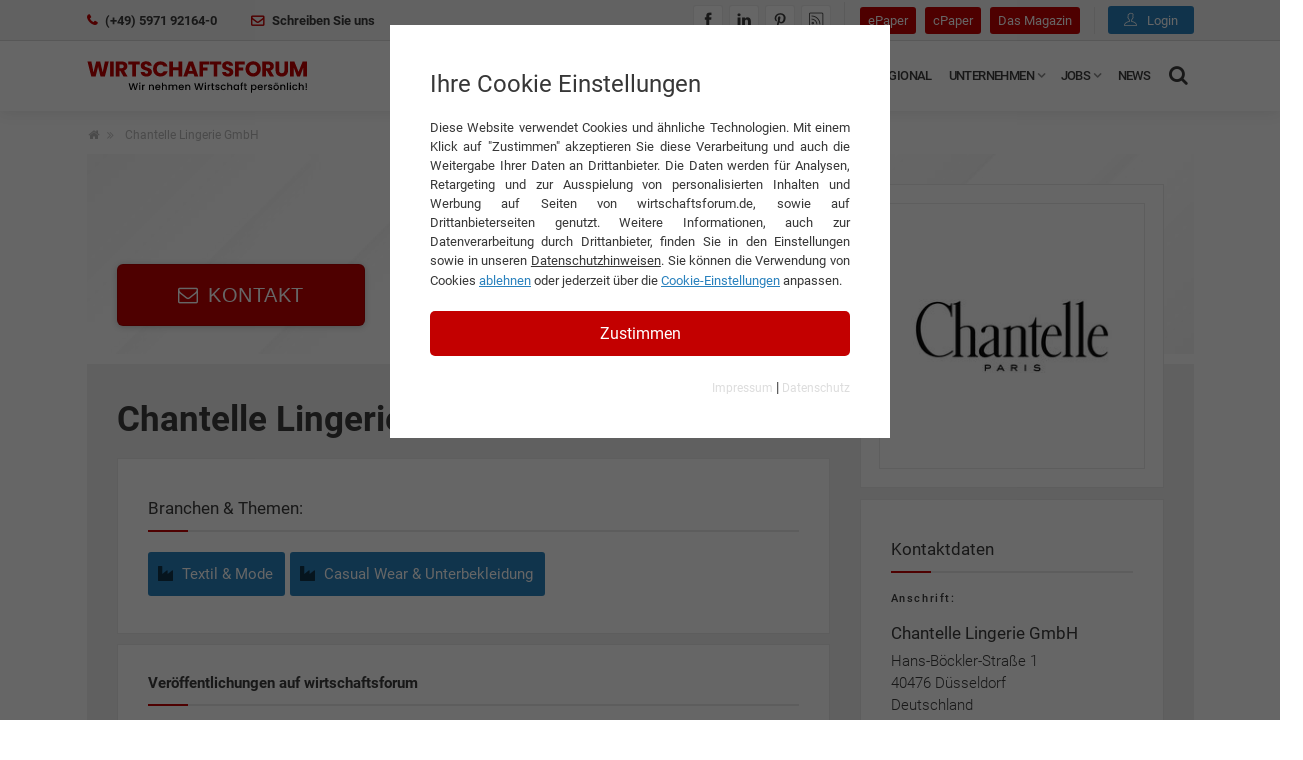

--- FILE ---
content_type: text/html; charset=utf-8
request_url: https://www.wirtschaftsforum.de/chantelle-lingerie-gmbh
body_size: 12339
content:
<!DOCTYPE html>
<html lang="de-DE" prefix="og: http://ogp.me/ns#">
<head>

<meta charset="utf-8">
<!-- 
	This website is powered by TYPO3 - inspiring people to share!
	TYPO3 is a free open source Content Management Framework initially created by Kasper Skaarhoj and licensed under GNU/GPL.
	TYPO3 is copyright 1998-2026 of Kasper Skaarhoj. Extensions are copyright of their respective owners.
	Information and contribution at https://typo3.org/
-->



<title>Chantelle Lingerie GmbH | wirtschaftsforum.de</title>
<meta http-equiv="x-ua-compatible" content="IE=edge" />
<meta name="generator" content="TYPO3 CMS" />
<meta name="description" content="Chantelle Lingerie GmbH ✔ Hochqualitative Lingerie ✔ Chantelle begleitet Frauen in jedem Moment ihres Lebens ✔ Weiteres erfahren auf | wirtschaftsf..." />
<meta name="keywords" content="Chantelle Lingerie GmbH" />
<meta http-equiv="content-type" content="utf-8" />
<meta name="viewport" content="width=device-width, initial-scale=1, minimum-scale=1" />
<meta name="robots" content="index, follow" />
<meta name="author" content="Redaktion Wirtschaftsforum.de" />
<meta property="og:description" content="Chantelle Lingerie GmbH ✔ Hochqualitative Lingerie ✔ Chantelle begleitet Frauen in jedem Moment ihres Lebens ✔ Weiteres erfahren auf | wirtschaftsforum.de" />
<meta property="og:title" content="Chantelle Lingerie GmbH" />
<meta property="og:type" content="article" />
<meta property="og:url" content="https://www.wirtschaftsforum.de/chantelle-lingerie-gmbh/" />
<meta property="og:site_name" content="wirtschaftsforum.de" />
<meta name="twitter:card" content="summary_large_image" />
<meta name="date" content="2017-09-21T13:01:21+0200" />
<meta name="publisher" content="360 Grad Marketing GmbH" />


<link rel="stylesheet" href="/typo3temp/assets/compressed/merged-f78aea1c1587fb0457468ad36618ccca.1768823286.css" media="all">
<link rel="stylesheet" href="/typo3temp/assets/compressed/merged-c86f5262d0a10d875c72c9717ca9c6cb.1729093067.css" media="screen">






<script>var plugin_path = '/_assets/9d9b53411ff12ef18caa5118c8180b7a/JavaScript/';window.dataLayer = window.dataLayer || [];</script><link rel="preload" as="style" href="https://www.wirtschaftsforum.de/fileadmin/sg_cookie_optin/siteroot-1/cookieOptin.css?1724766087" media="all" crossorigin="anonymous">
<link rel="stylesheet" href="https://www.wirtschaftsforum.de/fileadmin/sg_cookie_optin/siteroot-1/cookieOptin.css?1724766087" media="all" crossorigin="anonymous">
<script id="cookieOptinData" type="application/json">{"cookieGroups":[{"groupName":"essential","label":"Essentiell","description":"Essentielle Cookies werden f\u00fcr grundlegende Funktionen der Webseite ben\u00f6tigt. Dadurch ist gew\u00e4hrleistet, dass die Webseite einwandfrei funktioniert.","required":true,"cookieData":[{"Name":"cookie_optin","Provider":"360 Grad Marketing GmbH, Landersumer Weg 40, 48431 Rheine","Purpose":"Enth\u00e4lt die gew\u00e4hlten Tracking-Optin-Einstellungen.","Lifetime":"1 Jahr","index":0,"crdate":1617707171,"tstamp":1724766086,"pseudo":false}],"scriptData":[],"loadingHTML":"","loadingJavaScript":""},{"groupName":"analytics","label":"Analytics & Performance","description":"Diese Gruppe beinhaltet alle Skripte f\u00fcr analytisches Tracking und zugeh\u00f6rige Cookies. Es hilft uns die Nutzererfahrung der Website zu verbessern.","required":false,"cookieData":[],"scriptData":[{"title":"Google TagManager & Analytics","script":"(function(w,d,s,l,i){w[l]=w[l]||[];w[l].push({'gtm.start': new Date().getTime(),event:'gtm.js'});var f=d.getElementsByTagName(s)[0], j=d.createElement(s),dl=l!='dataLayer'?'&l='+l:'';j.async=true;j.src= 'https:\/\/www.googletagmanager.com\/gtm.js?id='+i+dl;f.parentNode.insertBefore(j,f);})(window,document,'script','dataLayer','GTM-PLKGCVT');","html":"<!-- Google tag (gtag.js) -->\r\n<script async src=\"https:\/\/www.googletagmanager.com\/gtag\/js?id=G-C1L6VT7Y61\"><\/script>\r\n<script>\r\n  window.dataLayer = window.dataLayer || [];\r\n  function gtag(){dataLayer.push(arguments);}\r\n  gtag('js', new Date());\r\n\r\n  gtag('config', 'G-C1L6VT7Y61');\r\n<\/script>","index":0}],"loadingHTML":"<!-- Google tag (gtag.js) -->\r\n<script async src=\"https:\/\/www.googletagmanager.com\/gtag\/js?id=G-C1L6VT7Y61\"><\/script>\r\n<script>\r\n  window.dataLayer = window.dataLayer || [];\r\n  function gtag(){dataLayer.push(arguments);}\r\n  gtag('js', new Date());\r\n\r\n  gtag('config', 'G-C1L6VT7Y61');\r\n<\/script>\n\n","loadingJavaScript":"https:\/\/www.wirtschaftsforum.de\/fileadmin\/sg_cookie_optin\/siteroot-1\/analytics-0.js","crdate":1578920565,"tstamp":1724766086},{"groupName":"ads","label":"Externe Inhalte","description":"Wir verwenden auf unserer Website externe Inhalte, wie Werbebanner, um Ihnen zus\u00e4tzliche Informationen und personalisierte Angebote anzubieten.","required":false,"cookieData":[],"scriptData":[{"title":"ebay placements","script":"","html":"<script async src=\"https:\/\/epnt.ebay.com\/static\/epn-smart-tools.js\"><\/script>","index":0}],"loadingHTML":"<script async src=\"https:\/\/epnt.ebay.com\/static\/epn-smart-tools.js\"><\/script>\n\n","loadingJavaScript":"","crdate":1578920611,"tstamp":1724766086},{"groupName":"google_recaptcha","label":"Recaptcha","description":"Google Recaptcha 3 Cookie","required":false,"cookieData":[{"Name":"typo_recaptcha","Provider":"Google Recaptcha 3","Purpose":"reCAPTCHA ist ein Captcha-Dienst, der seit 2009 von der Google LLC betrieben wird. Dieser versucht zu unterscheiden, ob eine bestimmte Handlung im Internet von einem Menschen oder von einem Computerprogramm bzw. Bot vorgenommen wird.","Lifetime":"1 Jahr","index":0,"crdate":1642689362,"tstamp":1721205293,"pseudo":false}],"scriptData":[],"loadingHTML":"","loadingJavaScript":"","crdate":1642666700,"tstamp":1724766086}],"cssData":{"color_box":"#FFFFFF","color_headline":"#373737","color_text":"#373737","color_confirmation_background":"#C9FFC9","color_confirmation_text":"#208A20","color_checkbox":"#c30000","color_checkbox_required":"#A5A5A5","color_button_all":"#c30000","color_button_all_hover":"#d93636","color_button_all_text":"#ffffff","color_button_specific":"#a5a5a5","color_button_specific_hover":"#D7D7D7","color_button_specific_text":"#FFFFFF","color_button_essential":"#A5A5A5","color_button_essential_hover":"#D7D7D7","color_button_essential_text":"#FFFFFF","color_button_close":"#A5A5A5","color_button_close_hover":"#D7D7D7","color_button_close_text":"#FFFFFF","color_list":"#A5A5A5","color_list_text":"#FFFFFF","color_table":"#FFFFFF","color_Table_data_text":"#373737","color_table_header":"#F3F3F3","color_table_header_text":"#373737","color_full_box":"#143D59","color_full_headline":"#FFFFFF","color_full_text":"#FFFFFF","color_full_button_close":"#143D59","color_full_button_close_hover":"#143D59","color_full_button_close_text":"#FFFFFF","iframe_color_consent_box_background":"#D6D6D6","iframe_color_button_load_one":"#c30000","iframe_color_button_load_one_hover":"#d93636","iframe_color_button_load_one_text":"#ffffff","iframe_color_open_settings":"#666666","banner_color_box":"#DDDDDD","banner_color_text":"#373737","banner_color_link_text":"#373737","banner_color_button_settings":"#A5A5A5","banner_color_button_settings_hover":"#D7D7D7","banner_color_button_settings_text":"#FFFFFF","banner_color_button_accept_essential":"#575757","banner_color_button_accept_essential_hover":"#D7D7D7","banner_color_button_accept_essential_text":"#FFFFFF","banner_color_button_accept":"#143D59","banner_color_button_accept_hover":"#2E6B96","banner_color_button_accept_text":"#FFFFFF","color_fingerprint_image":"#FFFFFF","color_fingerprint_background":"#143D59"},"footerLinks":[{"url":"\/impressum?disableOptIn=1","name":"Impressum","uid":9,"index":0},{"url":"\/datenschutz?disableOptIn=1","name":"Datenschutz","uid":8,"index":1}],"iFrameGroup":{"groupName":"iframes","label":"Externe Inhalte","description":"Wir verwenden auf unserer Website externe Inhalte, um Ihnen zus\u00e4tzliche Informationen anzubieten.","required":false,"cookieData":[]},"settings":{"banner_enable":false,"banner_force_min_width":0,"version":2,"banner_position":0,"banner_show_settings_button":true,"cookie_lifetime":365,"session_only_essential_cookies":false,"iframe_enabled":false,"minify_generated_data":true,"show_button_close":false,"activate_testing_mode":false,"disable_powered_by":true,"disable_for_this_language":false,"set_cookie_for_domain":"","save_history_webhook":"https:\/\/www.wirtschaftsforum.de\/?saveOptinHistory","cookiebanner_whitelist_regex":"","banner_show_again_interval":14,"identifier":1,"language":0,"render_assets_inline":false,"consider_do_not_track":false,"domains_to_delete_cookies_for":"","subdomain_support":false,"overwrite_baseurl":"","unified_cookie_name":true,"disable_usage_statistics":false,"fingerprint_position":1,"iframe_replacement_background_image":"","monochrome_enabled":true,"show_fingerprint":false},"textEntries":{"header":"Ihre Cookie Einstellungen","description":"Diese Website verwendet Cookies und \u00e4hnliche Technologien. Mit einem Klick auf \"Zustimmen\" akzeptieren Sie diese Verarbeitung und auch die Weitergabe Ihrer Daten an Drittanbieter. Die Daten werden f\u00fcr Analysen, Retargeting und zur Ausspielung von personalisierten Inhalten und Werbung auf Seiten von wirtschaftsforum.de, sowie auf Drittanbieterseiten genutzt. Weitere Informationen, auch zur Datenverarbeitung durch Drittanbieter, finden Sie in den Einstellungen sowie in unseren <a href=\"https:\/\/www.wirtschaftsforum.de\/datenschutz\" target=\"_blank\" style=\"text-decoration:underline;\">Datenschutzhinweisen<\/a>. Sie k\u00f6nnen die Verwendung von Cookies <button onclick=\"resetCookie()\" style=\"text-decoration:underline; color:#2981BD;\">ablehnen<\/button> oder jederzeit \u00fcber die <button onclick=\"document.getElementById('cookieOpener').classList.toggle('sg-cookie-optin-visible')\" style=\"text-decoration:underline; color:#2981BD;\">Cookie-Einstellungen<\/button> anpassen.","accept_all_text":"Zustimmen","accept_specific_text":"Speichern & schlie\u00dfen","accept_essential_text":"Nur essentielle Cookies akzeptieren","extend_box_link_text":"Weitere Informationen anzeigen","extend_box_link_text_close":"Weitere Informationen verstecken","extend_table_link_text":"Cookie-Informationen anzeigen","extend_table_link_text_close":"Cookie-Informationen verstecken","cookie_name_text":"Name","cookie_provider_text":"Anbieter","cookie_purpose_text":"Zweck","cookie_lifetime_text":"Laufzeit","iframe_button_allow_all_text":"Alle externen Inhalte erlauben","iframe_button_allow_one_text":"Einmalig erlauben","iframe_button_reject_text":"Nicht erlauben","iframe_button_load_one_text":"Externen Inhalt laden","iframe_open_settings_text":"Einstellungen anzeigen","iframe_button_load_one_description":"","banner_button_accept_text":"Akzeptieren","banner_button_accept_essential_text":"Reject","banner_button_settings_text":"Einstellungen","banner_description":"","save_confirmation_text":"Cookie-Einstellungen erfolgreich gespeichert","user_hash_text":"User-Hash"},"placeholders":{"iframe_consent_description":"<p class=\"sg-cookie-optin-box-flash-message\"><\/p>"},"mustacheData":{"template":{"template_html":"<!--googleoff: index-->\r\n<div class=\"sg-cookie-optin-box\" style=\"padding:40px; border-radius:0;\">\r\n\t{{#settings.show_button_close}}\r\n\t\t<span class=\"sg-cookie-optin-box-close-button\">\u2715<\/span>\r\n\t{{\/settings.show_button_close}}\r\n\r\n\t<strong class=\"sg-cookie-optin-box-header\" style=\"margin-bottom:15px; font-size:24px;\">{{{textEntries.header}}}<\/strong>\r\n\t<p class=\"sg-cookie-optin-box-description\" style=\"text-align:justify; font-size:13px;\">{{{textEntries.description}}}<\/p>\r\n  \r\n\t<div class=\"sg-cookie-optin-box-button\">\r\n\t\t<button class=\"sg-cookie-optin-box-button-accept-all\" onclick=\"document.dispatchEvent(new CustomEvent('wifoCookieOptinChanged', { detail: 'accept-all' }));\">{{{textEntries.accept_all_text}}}<\/button>\r\n\t<\/div>\r\n\r\n      <ul class=\"sg-cookie-optin-box-cookie-detail-list sg-cookie-optin-box-cookie-list\" id=\"cookieOpener\">\r\n\t\t{{#cookieGroups}}\r\n\t\t\t<li style=\"background: rgba(140,140,140,0.1);color: rgba(60,60,60,1);padding: 20px 25px 0px 25px;margin-bottom: 5px;\">\r\n\t\t\t\t<p style=\"font-size:14px; font-weight:500;\">{{{label}}}<\/p>\r\n\t\t\t\t<p style=\"font-size:12px;\">{{{description}}}<\/p>\r\n              \r\n              <!-- Optin -->\r\n              <div class=\"sg-cookie-optin-box-cookie-list-item\">\r\n\t\t\t\t<label >\r\n\t\t\t\t\t<input class=\"sg-cookie-optin-checkbox\"\r\n\t\t\t\t\t   type=\"checkbox\"\r\n\t\t\t\t\t   name=\"cookies[]\"\r\n\t\t\t\t\t   value=\"{{groupName}}\"\r\n\t\t\t\t\t   {{#required}}checked=\"1\"{{\/required}}\r\n\t\t\t\t\t   {{#required}}disabled=\"1\"{{\/required}}>\r\n\t\t\t\t\t<span class=\"sg-cookie-optin-checkbox-label\" style=\"font-size: 14px;font-weight: 600;margin-top: 15px;display: block;padding-top: 10px;border-top: dashed 1px #aaaaaa;\">akzeptieren<\/span>\r\n\t\t\t\t<\/label>\r\n\t\t\t<\/div>\r\n              <!-- Optin Ende -->\r\n              \r\n      <\/li>\r\n      {{\/cookieGroups}}\r\n        \r\n        <div class=\"sg-cookie-optin-box-button\">\r\n\t\t<!--<button class=\"sg-cookie-optin-box-button-accept-all\">{{{textEntries.accept_all_text}}}<\/button>-->\r\n\t\t<button class=\"sg-cookie-optin-box-button-accept-specific\" onclick=\"document.dispatchEvent(new CustomEvent('wifoCookieOptinChanged', { detail: 'accept-specific' }));\">Einstellungen speichern<\/button>\r\n\t\t<!--<button class=\"sg-cookie-optin-box-button-accept-essential\">{{{textEntries.accept_essential_text}}}<\/button>-->\r\n\t<\/div>\r\n        \r\n  <\/ul>\r\n  \r\n  <!--\r\n\t<div class=\"sg-cookie-optin-box-open-more\">\r\n\t\t<a class=\"sg-cookie-optin-box-open-more-link\" href=\"#\">{{{textEntries.extend_box_link_text}}}<\/a>\r\n\t<\/div>\r\n-->\r\n\r\n\t<div class=\"sg-cookie-optin-box-footer\" style=\"border:none;\">\r\n\t\t<div class=\"sg-cookie-optin-box-footer-links\">\r\n\t\t\t{{#footerLinks}}\r\n\t\t\t\t{{#index}}\r\n\t\t\t\t\t<span class=\"sg-cookie-optin-box-footer-divider\"> | <\/span>\r\n\t\t\t\t{{\/index}}\r\n\r\n\t\t\t\t<a class=\"sg-cookie-optin-box-footer-link\" style=\"text-align:center; font-size:12px; color:#dddddd;\" href=\"{{url}}\" target=\"_blank\">{{{name}}}<\/a>\r\n\t\t\t{{\/footerLinks}}\r\n\t\t<\/div>\r\n\t<\/div>\r\n<\/div>\r\n<!--googleon: index-->\r\n","template_overwritten":1,"template_selection":0,"markup":"<!--googleoff: index-->\r\n<div class=\"sg-cookie-optin-box\" style=\"padding:40px; border-radius:0;\">\r\n\r\n\t<strong class=\"sg-cookie-optin-box-header\" style=\"margin-bottom:15px; font-size:24px;\">Ihre Cookie Einstellungen<\/strong>\r\n\t<p class=\"sg-cookie-optin-box-description\" style=\"text-align:justify; font-size:13px;\">Diese Website verwendet Cookies und \u00e4hnliche Technologien. Mit einem Klick auf \"Zustimmen\" akzeptieren Sie diese Verarbeitung und auch die Weitergabe Ihrer Daten an Drittanbieter. Die Daten werden f\u00fcr Analysen, Retargeting und zur Ausspielung von personalisierten Inhalten und Werbung auf Seiten von wirtschaftsforum.de, sowie auf Drittanbieterseiten genutzt. Weitere Informationen, auch zur Datenverarbeitung durch Drittanbieter, finden Sie in den Einstellungen sowie in unseren <a href=\"https:\/\/www.wirtschaftsforum.de\/datenschutz\" target=\"_blank\" style=\"text-decoration:underline;\">Datenschutzhinweisen<\/a>. Sie k\u00f6nnen die Verwendung von Cookies <button onclick=\"resetCookie()\" style=\"text-decoration:underline; color:#2981BD;\">ablehnen<\/button> oder jederzeit \u00fcber die <button onclick=\"document.getElementById('cookieOpener').classList.toggle('sg-cookie-optin-visible')\" style=\"text-decoration:underline; color:#2981BD;\">Cookie-Einstellungen<\/button> anpassen.<\/p>\r\n  \r\n\t<div class=\"sg-cookie-optin-box-button\">\r\n\t\t<button class=\"sg-cookie-optin-box-button-accept-all\" onclick=\"document.dispatchEvent(new CustomEvent('wifoCookieOptinChanged', { detail: 'accept-all' }));\">Zustimmen<\/button>\r\n\t<\/div>\r\n\r\n      <ul class=\"sg-cookie-optin-box-cookie-detail-list sg-cookie-optin-box-cookie-list\" id=\"cookieOpener\">\r\n\t\t\t<li style=\"background: rgba(140,140,140,0.1);color: rgba(60,60,60,1);padding: 20px 25px 0px 25px;margin-bottom: 5px;\">\r\n\t\t\t\t<p style=\"font-size:14px; font-weight:500;\">Essentiell<\/p>\r\n\t\t\t\t<p style=\"font-size:12px;\">Essentielle Cookies werden f\u00fcr grundlegende Funktionen der Webseite ben\u00f6tigt. Dadurch ist gew\u00e4hrleistet, dass die Webseite einwandfrei funktioniert.<\/p>\r\n              \r\n              <!-- Optin -->\r\n              <div class=\"sg-cookie-optin-box-cookie-list-item\">\r\n\t\t\t\t<label >\r\n\t\t\t\t\t<input class=\"sg-cookie-optin-checkbox\"\r\n\t\t\t\t\t   type=\"checkbox\"\r\n\t\t\t\t\t   name=\"cookies[]\"\r\n\t\t\t\t\t   value=\"essential\"\r\n\t\t\t\t\t   checked=\"1\"\r\n\t\t\t\t\t   disabled=\"1\">\r\n\t\t\t\t\t<span class=\"sg-cookie-optin-checkbox-label\" style=\"font-size: 14px;font-weight: 600;margin-top: 15px;display: block;padding-top: 10px;border-top: dashed 1px #aaaaaa;\">akzeptieren<\/span>\r\n\t\t\t\t<\/label>\r\n\t\t\t<\/div>\r\n              <!-- Optin Ende -->\r\n              \r\n      <\/li>\r\n\t\t\t<li style=\"background: rgba(140,140,140,0.1);color: rgba(60,60,60,1);padding: 20px 25px 0px 25px;margin-bottom: 5px;\">\r\n\t\t\t\t<p style=\"font-size:14px; font-weight:500;\">Analytics & Performance<\/p>\r\n\t\t\t\t<p style=\"font-size:12px;\">Diese Gruppe beinhaltet alle Skripte f\u00fcr analytisches Tracking und zugeh\u00f6rige Cookies. Es hilft uns die Nutzererfahrung der Website zu verbessern.<\/p>\r\n              \r\n              <!-- Optin -->\r\n              <div class=\"sg-cookie-optin-box-cookie-list-item\">\r\n\t\t\t\t<label >\r\n\t\t\t\t\t<input class=\"sg-cookie-optin-checkbox\"\r\n\t\t\t\t\t   type=\"checkbox\"\r\n\t\t\t\t\t   name=\"cookies[]\"\r\n\t\t\t\t\t   value=\"analytics\"\r\n\t\t\t\t\t   \r\n\t\t\t\t\t   >\r\n\t\t\t\t\t<span class=\"sg-cookie-optin-checkbox-label\" style=\"font-size: 14px;font-weight: 600;margin-top: 15px;display: block;padding-top: 10px;border-top: dashed 1px #aaaaaa;\">akzeptieren<\/span>\r\n\t\t\t\t<\/label>\r\n\t\t\t<\/div>\r\n              <!-- Optin Ende -->\r\n              \r\n      <\/li>\r\n\t\t\t<li style=\"background: rgba(140,140,140,0.1);color: rgba(60,60,60,1);padding: 20px 25px 0px 25px;margin-bottom: 5px;\">\r\n\t\t\t\t<p style=\"font-size:14px; font-weight:500;\">Externe Inhalte<\/p>\r\n\t\t\t\t<p style=\"font-size:12px;\">Wir verwenden auf unserer Website externe Inhalte, wie Werbebanner, um Ihnen zus\u00e4tzliche Informationen und personalisierte Angebote anzubieten.<\/p>\r\n              \r\n              <!-- Optin -->\r\n              <div class=\"sg-cookie-optin-box-cookie-list-item\">\r\n\t\t\t\t<label >\r\n\t\t\t\t\t<input class=\"sg-cookie-optin-checkbox\"\r\n\t\t\t\t\t   type=\"checkbox\"\r\n\t\t\t\t\t   name=\"cookies[]\"\r\n\t\t\t\t\t   value=\"ads\"\r\n\t\t\t\t\t   \r\n\t\t\t\t\t   >\r\n\t\t\t\t\t<span class=\"sg-cookie-optin-checkbox-label\" style=\"font-size: 14px;font-weight: 600;margin-top: 15px;display: block;padding-top: 10px;border-top: dashed 1px #aaaaaa;\">akzeptieren<\/span>\r\n\t\t\t\t<\/label>\r\n\t\t\t<\/div>\r\n              <!-- Optin Ende -->\r\n              \r\n      <\/li>\r\n\t\t\t<li style=\"background: rgba(140,140,140,0.1);color: rgba(60,60,60,1);padding: 20px 25px 0px 25px;margin-bottom: 5px;\">\r\n\t\t\t\t<p style=\"font-size:14px; font-weight:500;\">Recaptcha<\/p>\r\n\t\t\t\t<p style=\"font-size:12px;\">Google Recaptcha 3 Cookie<\/p>\r\n              \r\n              <!-- Optin -->\r\n              <div class=\"sg-cookie-optin-box-cookie-list-item\">\r\n\t\t\t\t<label >\r\n\t\t\t\t\t<input class=\"sg-cookie-optin-checkbox\"\r\n\t\t\t\t\t   type=\"checkbox\"\r\n\t\t\t\t\t   name=\"cookies[]\"\r\n\t\t\t\t\t   value=\"google_recaptcha\"\r\n\t\t\t\t\t   \r\n\t\t\t\t\t   >\r\n\t\t\t\t\t<span class=\"sg-cookie-optin-checkbox-label\" style=\"font-size: 14px;font-weight: 600;margin-top: 15px;display: block;padding-top: 10px;border-top: dashed 1px #aaaaaa;\">akzeptieren<\/span>\r\n\t\t\t\t<\/label>\r\n\t\t\t<\/div>\r\n              <!-- Optin Ende -->\r\n              \r\n      <\/li>\r\n        \r\n        <div class=\"sg-cookie-optin-box-button\">\r\n\t\t<!--<button class=\"sg-cookie-optin-box-button-accept-all\">Zustimmen<\/button>-->\r\n\t\t<button class=\"sg-cookie-optin-box-button-accept-specific\" onclick=\"document.dispatchEvent(new CustomEvent('wifoCookieOptinChanged', { detail: 'accept-specific' }));\">Einstellungen speichern<\/button>\r\n\t\t<!--<button class=\"sg-cookie-optin-box-button-accept-essential\">Nur essentielle Cookies akzeptieren<\/button>-->\r\n\t<\/div>\r\n        \r\n  <\/ul>\r\n  \r\n  <!--\r\n\t<div class=\"sg-cookie-optin-box-open-more\">\r\n\t\t<a class=\"sg-cookie-optin-box-open-more-link\" href=\"#\">Weitere Informationen anzeigen<\/a>\r\n\t<\/div>\r\n-->\r\n\r\n\t<div class=\"sg-cookie-optin-box-footer\" style=\"border:none;\">\r\n\t\t<div class=\"sg-cookie-optin-box-footer-links\">\r\n\r\n\t\t\t\t<a class=\"sg-cookie-optin-box-footer-link\" style=\"text-align:center; font-size:12px; color:#dddddd;\" href=\"\/impressum?disableOptIn=1\" target=\"_blank\">Impressum<\/a>\r\n\t\t\t\t\t<span class=\"sg-cookie-optin-box-footer-divider\"> | <\/span>\r\n\r\n\t\t\t\t<a class=\"sg-cookie-optin-box-footer-link\" style=\"text-align:center; font-size:12px; color:#dddddd;\" href=\"\/datenschutz?disableOptIn=1\" target=\"_blank\">Datenschutz<\/a>\r\n\t\t<\/div>\r\n\t<\/div>\r\n<\/div>\r\n<!--googleon: index-->\r\n"},"banner":{"banner_html":"<div class=\"sg-cookie-optin-banner {{^settings.banner_position}}sg-cookie-optin-banner-bottom{{\/settings.banner_position}}\">\n\t<div class=\"sg-cookie-optin-box\">\n\t\t<div class=\"sg-cookie-optin-banner-content\">\n\t\t\t<p class=\"sg-cookie-optin-banner-description\">\n\t\t\t\t{{{textEntries.banner_description}}}\n\n\t\t\t\t{{#footerLinks}}\n\t\t\t\t\t{{#index}}\n\t\t\t\t\t\t(\n\t\t\t\t\t{{\/index}}\n\t\t\t\t{{\/footerLinks}}\n\n\t\t\t\t{{#footerLinks}}\n\t\t\t\t\t{{#index}}\n\t\t\t\t\t\t<span class=\"sg-cookie-optin-box-footer-divider\"> | <\/span>\n\t\t\t\t\t{{\/index}}\n\n\t\t\t\t\t<a class=\"sg-cookie-optin-box-footer-link\" href=\"{{url}}\" target=\"_blank\">{{{name}}}<\/a>\n\t\t\t\t{{\/footerLinks}}\n\n\t\t\t\t{{#footerLinks}}\n\t\t\t\t\t{{#index}}\n\t\t\t\t\t\t)\n\t\t\t\t\t{{\/index}}\n\t\t\t\t{{\/footerLinks}}\n\t\t\t<\/p>\n\n\t\t\t<div class=\"sg-cookie-optin-banner-button\">\n\t\t\t\t{{#settings.banner_show_settings_button}}\n\t\t\t\t\t<button class=\"sg-cookie-optin-banner-button-settings\">{{{textEntries.banner_button_settings_text}}}<\/button>\n\t\t\t\t{{\/settings.banner_show_settings_button}}\n\n\t\t\t\t<button class=\"sg-cookie-optin-banner-button-accept-essential\">{{{textEntries.banner_button_accept_essential_text}}}<\/button>\n\t\t\t\t<button class=\"sg-cookie-optin-banner-button-accept\">{{{textEntries.banner_button_accept_text}}}<\/button>\n\t\t\t<\/div>\n\t\t<\/div>\n\t<\/div>\n<\/div>\n","banner_overwritten":0,"markup":"<div class=\"sg-cookie-optin-banner sg-cookie-optin-banner-bottom\">\n\t<div class=\"sg-cookie-optin-box\">\n\t\t<div class=\"sg-cookie-optin-banner-content\">\n\t\t\t<p class=\"sg-cookie-optin-banner-description\">\n\t\t\t\t\n\n\t\t\t\t\t\t(\n\n\n\t\t\t\t\t<a class=\"sg-cookie-optin-box-footer-link\" href=\"\/impressum?disableOptIn=1\" target=\"_blank\">Impressum<\/a>\n\t\t\t\t\t\t<span class=\"sg-cookie-optin-box-footer-divider\"> | <\/span>\n\n\t\t\t\t\t<a class=\"sg-cookie-optin-box-footer-link\" href=\"\/datenschutz?disableOptIn=1\" target=\"_blank\">Datenschutz<\/a>\n\n\t\t\t\t\t\t)\n\t\t\t<\/p>\n\n\t\t\t<div class=\"sg-cookie-optin-banner-button\">\n\t\t\t\t\t<button class=\"sg-cookie-optin-banner-button-settings\">Einstellungen<\/button>\n\n\t\t\t\t<button class=\"sg-cookie-optin-banner-button-accept-essential\">Reject<\/button>\n\t\t\t\t<button class=\"sg-cookie-optin-banner-button-accept\">Akzeptieren<\/button>\n\t\t\t<\/div>\n\t\t<\/div>\n\t<\/div>\n<\/div>\n"},"iframe":{"iframe_html":"<div class=\"sg-cookie-optin-box\">\n\t{{#settings.show_button_close}}\n\t\t<span class=\"sg-cookie-optin-box-close-button\">\u2715<\/span>\n\t{{\/settings.show_button_close}}\n\n\t<strong class=\"sg-cookie-optin-box-header\">{{{iFrameGroup.label}}}<\/strong>\n\t<p class=\"sg-cookie-optin-box-description\">{{{iFrameGroup.description}}}<\/p>\n\n\t<div class=\"sg-cookie-optin-box-button\">\n\t\t<button  class=\"sg-cookie-optin-box-button-accept-all\">{{{textEntries.iframe_button_allow_all_text}}}<\/button>\n\t\t<button  class=\"sg-cookie-optin-box-button-accept-specific\">{{{textEntries.iframe_button_allow_one_text}}}<\/button>\n\t\t<button  class=\"sg-cookie-optin-box-button-iframe-reject\">{{{textEntries.iframe_button_reject_text}}}<\/button>\n\t<\/div>\n\n\t{{{placeholders.iframe_consent_description}}}\n\n\t<div class=\"sg-cookie-optin-box-footer\">\n\t\t<div class=\"sg-cookie-optin-box-copyright\">\n\t\t\t<a  class=\"sg-cookie-optin-box-copyright-link{{#settings.disable_powered_by}} sg-cookie-optin-box-copyright-link-hidden{{\/settings.disable_powered_by}}\"\n\t\t\t   href=\"https:\/\/www.sgalinski.de\/typo3-produkte-webentwicklung\/sgalinski-cookie-optin\/\"\n\t\t\t   rel=\"noopener\"\n\t\t\t   target=\"_blank\">\n\t\t\t\tPowered by<br>sgalinski Cookie Opt In\n\t\t\t<\/a>\n\t\t<\/div>\n\n\t\t<div class=\"sg-cookie-optin-box-footer-links\">\n\t\t\t{{#footerLinks}}\n\t\t\t{{#index}}\n\t\t\t<span class=\"sg-cookie-optin-box-footer-divider\"> | <\/span>\n\t\t\t{{\/index}}\n\t\t\t<a  class=\"sg-cookie-optin-box-footer-link\" href=\"{{url}}\" target=\"_blank\">{{{name}}}<\/a>\n\t\t\t{{\/footerLinks}}\n\t\t<\/div>\n\t<\/div>\n<\/div>\n","iframe_overwritten":0,"markup":"<div class=\"sg-cookie-optin-box\">\n\n\t<strong class=\"sg-cookie-optin-box-header\">Externe Inhalte<\/strong>\n\t<p class=\"sg-cookie-optin-box-description\">Wir verwenden auf unserer Website externe Inhalte, um Ihnen zus\u00e4tzliche Informationen anzubieten.<\/p>\n\n\t<div class=\"sg-cookie-optin-box-button\">\n\t\t<button  class=\"sg-cookie-optin-box-button-accept-all\">Alle externen Inhalte erlauben<\/button>\n\t\t<button  class=\"sg-cookie-optin-box-button-accept-specific\">Einmalig erlauben<\/button>\n\t\t<button  class=\"sg-cookie-optin-box-button-iframe-reject\">Nicht erlauben<\/button>\n\t<\/div>\n\n\t<p class=\"sg-cookie-optin-box-flash-message\"><\/p>\n\n\t<div class=\"sg-cookie-optin-box-footer\">\n\t\t<div class=\"sg-cookie-optin-box-copyright\">\n\t\t\t<a  class=\"sg-cookie-optin-box-copyright-link sg-cookie-optin-box-copyright-link-hidden\"\n\t\t\t   href=\"https:\/\/www.sgalinski.de\/typo3-produkte-webentwicklung\/sgalinski-cookie-optin\/\"\n\t\t\t   rel=\"noopener\"\n\t\t\t   target=\"_blank\">\n\t\t\t\tPowered by<br>sgalinski Cookie Opt In\n\t\t\t<\/a>\n\t\t<\/div>\n\n\t\t<div class=\"sg-cookie-optin-box-footer-links\">\n\t\t\t<a  class=\"sg-cookie-optin-box-footer-link\" href=\"\/impressum?disableOptIn=1\" target=\"_blank\">Impressum<\/a>\n\t\t\t<span class=\"sg-cookie-optin-box-footer-divider\"> | <\/span>\n\t\t\t<a  class=\"sg-cookie-optin-box-footer-link\" href=\"\/datenschutz?disableOptIn=1\" target=\"_blank\">Datenschutz<\/a>\n\t\t<\/div>\n\t<\/div>\n<\/div>\n"},"iframeReplacement":{"iframe_replacement_html":"<button class=\"sg-cookie-optin-iframe-consent-accept\">{{{textEntries.iframe_button_load_one_text}}}<\/button>\n{{{placeholders.iframe_consent_description}}}\n<a class=\"sg-cookie-optin-iframe-consent-link\">{{{textEntries.iframe_open_settings_text}}}<\/a>\n","iframe_replacement_overwritten":0,"markup":"<button class=\"sg-cookie-optin-iframe-consent-accept\">Externen Inhalt laden<\/button>\n<p class=\"sg-cookie-optin-box-flash-message\"><\/p>\n<a class=\"sg-cookie-optin-iframe-consent-link\">Einstellungen anzeigen<\/a>\n"},"iframeWhitelist":{"iframe_whitelist_regex":"^https:\\\/\\\/www\\.google\\.com\\\/recaptcha\\\/","markup":"^https:\\\/\\\/www\\.google\\.com\\\/recaptcha\\\/"},"services":[]}}</script>
					<link rel="preload" as="script" href="https://www.wirtschaftsforum.de/fileadmin/sg_cookie_optin/siteroot-1/cookieOptin.js" data-ignore="1" crossorigin="anonymous">
					<script src="https://www.wirtschaftsforum.de/fileadmin/sg_cookie_optin/siteroot-1/cookieOptin.js" data-ignore="1" crossorigin="anonymous"></script>    <link rel="icon" type="image/png" href="/favicon-16x16.png" sizes="16x16">
    <link rel="icon" type="image/png" href="/favicon-32x32.png" sizes="32x32">            <script>window.googleRecaptchaKey='6Lchc68bAAAAAEAuf3EWBenOljtkywjyWtdmFf3F';</script>
<link rel="canonical" href="https://www.wirtschaftsforum.de/chantelle-lingerie-gmbh"/>

<script type="application/ld+json" id="ext-schema-jsonld">{"@context":"https://schema.org/","@type":"WebPage"}</script>
<!-- This site is optimized with the Yoast SEO for TYPO3 plugin - https://yoast.com/typo3-extensions-seo/ -->
</head>
<body>


    
    

<header id="header" class="header light">
    
    <div class="topbar">
        <div class="container">
            <div class="row">

                <div class="col-lg-4 nav-trigger-desktop nav-trigger-left">
                    <div class="topbar-call text-center text-lg-left">
                        
                        <ul class="topbarMenuContacts">
                            <li>
                                <i class="fa fa-phone"></i>
                                <a href="tel:+495971921640">
                                    <span>(+49) 5971 92164-0 </span>
                                </a>
                            </li>
                            <li>
                                <i class="fa fa-envelope-o theme-color"></i>
                                <a href="mailto:redaktion@wirtschaftsforum.de" title="redaktion@wirtschaftsforum.de">
                                    <span>Schreiben Sie uns</span>
                                </a>
                            </li>
                        </ul>
                    </div>
                </div>

                <div class="col-lg-8 nav-trigger-desktop nav-trigger-right">
                    <div class="topbar-social">
                        
                        <ul class="topbarMenuSocial">
                            
                                <li><a href="https://www.facebook.com/wirtschaftsforum.de/" target="_blank"><span class="ti-facebook"></span></a></li>
                            
                            
                                <li><a href="https://www.linkedin.com/company/wirtschaftsforum-verlag-gmbh" target="_blank"><span class="ti-linkedin"></span></a></li>
                            
                            
                                <li><a href="https://www.pinterest.de/wirtschaftsforum/" target="_blank"><span class="ti-pinterest"></span></a></li>
                            
                            
                                <li><a href="https://www.wirtschaftsforum.de/wirtschaftsforum-rss-feed.xml" target="_blank"><span class="ti-rss"></span></a></li>
                            
                        </ul>

                        
                        
                            <ul class="topbarMenuSpecial">
                                
                                    <li><a href="/epaper"><span class="badge badge-print">ePaper</span> </a></li>
                                
                                
                                    <li><a href="/cpaper"><span class="badge badge-print">cPaper</span> </a></li>
                                
                                
                                    <li><a href="/das-magazin"><span class="badge badge-print">Das Magazin</span> </a></li>
                                
                            </ul>
                        

                        
                            <ul class="topbarMenuUser">
                                
                                        <li>
                                            <a href="/login">
                                                <span class="badge badge-online"><i class="ti-user mr-10"></i>Login</span>
                                            </a>
                                        </li>
                                    
                            </ul>
                        

                    </div>
                </div>
            </div>
        </div>
    </div>
    

    
    <div class="menu">
        <nav id="menu" class="mega-menu">
            <section class="menu-list-items">
                <div class="container">
                    <div class="row">
                        <div class="col-lg-12 col-md-12">
                            
                            <ul class="menu-logo">
                                <li>
                                    <a title="Wirtschaftsforum Startseite" href="/">
                                        <img src="/_assets/9d9b53411ff12ef18caa5118c8180b7a/Images/wirtschaftsforum-logo.svg" id="logo_img" alt="Wirtschaftsforum Logo" title="Wirtschaftsforum Startseite" />
                                        
                                    </a>
                                </li>
                            </ul>

                            
                                



<div class="menu-bar">
    
        <ul class="menu-links">
            
    
            <li class="menu-login-mobile">
                <a href="/login">
                    <span class="badge badge-online fs10"><i class="ti-user mr-10"></i>Login</span>
                </a>
            </li>
        


            
                
                
                        
    
    <li class="subMenu">
        <a href="/interviews">Interviews</a>
        <!-- Subnavigation  -->
        <ul class="drop-down-multilevel">
            
                
                        <li>
                            <a href="/interviews">Interviews</a>
                        </li>
                    
            
                
                        <li>
                            <a href="/interviews/persoenlichkeiten">Persönlichkeiten</a>
                        </li>
                    
            
                
                        <li>
                            <a href="/interviews/produktinterviews">Produkt-Interviews</a>
                        </li>
                    
            
                
                        <li>
                            <a href="/interviews/interview-highlights">Interview-Highlights</a>
                        </li>
                    
            
        </ul>
    </li>

                    
            
                
                
                        
    
    
    
    
    
    
    
    

    <li>
        <a href="/themenwelten">Themenwelten</a>
    </li>

                    
            
                
                
                        
    
    
    
    
    
    
    
    

    <li>
        <a href="/regional">Regional</a>
    </li>

                    
            
                
                
                        
    
    <li class="subMenu">
        <a href="/unternehmensprofile">Unternehmen</a>
        <!-- Subnavigation  -->
        <ul class="drop-down-multilevel">
            
                
                        <li>
                            <a href="/unternehmensprofile">Unternehmen</a>
                        </li>
                    
            
                
                        <li>
                            <a href="/produkte">Produkte</a>
                        </li>
                    
            
        </ul>
    </li>

                    
            
                
                
                        
    
    <li class="subMenu">
        <a href="/jobs">Jobs</a>
        <!-- Subnavigation  -->
        <ul class="drop-down-multilevel">
            
                
                        <li>
                            <a href="/jobs/sprachtalente-italienisch-mwd-teilzeit-oder-vollzeit">Sprachtalente - Italienisch (m/w/d) - Teilzeit oder Vollzeit</a>
                        </li>
                    
            
                
                        <li>
                            <a href="/jobs/sprachtalente-niederlaendisch-mwd-teilzeit-oder-vollzeit">Sprachtalente - Niederländisch (m/w/d) - Teilzeit oder Vollzeit</a>
                        </li>
                    
            
                
                        <li>
                            <a href="/jobs/sprachtalente-englisch-mwd-teilzeit-oder-vollzeit">Sprachtalente - Englisch (m/w/d) - Teilzeit oder Vollzeit</a>
                        </li>
                    
            
                
                        <li>
                            <a href="/jobs/bildredakteur-ki-bilddesigner-mwd-teilzeit-oder-vollzeit">Bildredakteur / KI-Bilddesigner (m/w/d) - Teilzeit oder Vollzeit</a>
                        </li>
                    
            
                
                        <li>
                            <a href="/jobs/produktmanager-digital-m-w-d">Produktmanager Digital (m/w/d)</a>
                        </li>
                    
            
                
                        <li>
                            <a href="/jobs/kreative-werkstudenten-und-studentische-hilfskraefte-mwd">Kreative Werkstudenten und studentische Hilfskräfte (m/w/d)</a>
                        </li>
                    
            
        </ul>
    </li>

                    
            
                
                
                        
    
    
    
    
    
    
    
    

    <li>
        <a href="/news">News</a>
    </li>

                    
            

            
                
    
    <li class="menu-login-mobile">
        <a href="/epaper">ePaper</a>
    </li>

            
                
    
    <li class="menu-login-mobile">
        <a href="/cpaper">cPaper</a>
    </li>

            
                
    
    <li class="menu-login-mobile">
        <a href="/das-magazin">Magazin</a>
    </li>

            
        </ul>
    
    


<div class="search-cart">
    <div class="search">
        <a aria-label="Suche" class="search-btn not_click" href="/suche"></a>
    </div>
</div>


</div>












                            

                        </div>
                    </div>
                </div>
            </section>
        </nav>
    </div>
    
</header>





    

    


    <section class="white-bg o-hidden">
        <div class="container">
            <div class="row">
                <nav aria-label="breadcrumb">
                    <ol class="breadcrumb">
                        
                            
                                    <li class="breadcrumb-item">
                                        <a href="/"><i class="fa fa-home"></i></a>
                                    </li>
                                
                        
                            
                                    <li class="breadcrumb-item">
                                        <a href="/chantelle-lingerie-gmbh">Chantelle Lingerie GmbH</a>
                                    </li>
                                
                        
                    </ol>
                </nav>
            </div>
        </div>
    </section>




    
    <section class="o-hidden white-bg">

        
                

<div class="container">
    <div class="row">
        

        <div class="col-12">
            <main id="wf-unternehmen" class="gray-bg pb-30">
                <div class="row">
                    
                    <div class="col-12">
                        
                        
                        
                        
                        <div class="profileHeadline" style="background-image: url('/_assets/9d9b53411ff12ef18caa5118c8180b7a/Images/company_banner.jpg');">
                            <div class="row">

                                
                                <div class="col-6 col-xl-8">
                                    <div class="profileButtons fadeInDown wow">
                                        
                                        
                                        
                                            <a href="mailto:info@chantelle.de?subject=Anfrage über wirtschaftsforum.de"
                                               title="Dieses Unternehmen kontaktieren"
                                               class="button text-white"
                                               data-toggle="tooltip"
                                               data-placement="bottom"
                                               data-original-title="{f:translate(key:\'companyPage.btnContact.title\')}">
                                                <i class="fa fa-envelope-o" aria-hidden="true"></i>Kontakt
                                            </a>
                                        
                                    </div>
                                </div>

                                
                                <div class="col-6 col-xl-4">
                                    <div class="profileLogobox">
                                        
                                        
                                                <a href="https://de.chantelle.com/de/" target="_blank" title="Chantelle Lingerie GmbH">
                                                    
                                                        
                                                        
                                                        <img src="/fileadmin/_processed_/3/3/csm_chantelle-logo_da787c5bcf.jpg"
                                                             class="img-fluid wf_looper"
                                                             alt="Chantelle Lingerie GmbH"
                                                             title="Chantelle Lingerie GmbH" />
                                                    
                                                </a>
                                            
                                    </div>
                                </div>

                            </div>
                        </div>

                    </div>
                    

                    
                    <div class="col-12 col-xl-8">
                        <!--TYPO3SEARCH_begin-->
                        <div class="profileContent">
                            <div class="row">
                                

                                <div class="profileTitle">
                                    <h1>Chantelle Lingerie GmbH</h1>
                                </div>

                                
                                
                                

                                
                                
                                    
                                            


    <div class="profileWhitebox">
        <div class="section-title line-dabble">
            <h5 class="title text-left">
                Branchen &amp; Themen:
            </h5>
        </div>
        <div class="tags">
            <ul>
                
                    <li>
                        
                                <a title="textil-mode" target="_self" href="/tag/textil-mode">
                                    Textil &amp; Mode
                                </a>
                            
                    </li>
                
                    <li>
                        
                                <a title="casual-wear-unterbekleidung" target="_self" href="/tag/casual-wear-unterbekleidung">
                                    Casual Wear &amp; Unterbekleidung
                                </a>
                            
                    </li>
                
            </ul>
        </div>
    </div>



                                        
                                
                                    
                                            




                                        
                                
                                    
                                            

    
    
    
    
    
    
    
    
    
    

    



                                        
                                
                                    
                                            











                                        
                                

                                
                                
                                    <div class="contentWhitebox" id="companyArticlePublications">
                                        <div class="section-title line-dabble mb-30">
                                            <h5 class="title text-left">
                                                Veröffentlichungen auf wirtschaftsforum
                                            </h5>
                                        </div>
                                        <div class="row mt-0 mb-20">
                                            <div class="col-sm-12">
                                                
                                                    







        
            
        
        
    


<div class="blog-entry fadeIn wow mb-30">
    <div class="owl-carousel" data-nav-dots="false" data-nav-arrow="false" data-items="1"
         data-md-items="1" data-sm-items="1" data-xs-items="1" data-xx-items="1" data-space="0" data-loop="true">
        
                
                        
                            <a title="Lingerie in Perfektion" href="/interviews/chantelle-lingerie-gmbh/lingerie-in-perfektion">
                                <picture class="img-fluid" title="Lingerie in Perfektion">
                                    <source media="(min-width: 900px)" srcset="/fileadmin/_processed_/b/5/csm_chantelle-titel-4-3_39c421a7fa.jpg">
                                    <source media="(min-width: 601px)" srcset="/fileadmin/_processed_/b/5/csm_chantelle-titel-4-3_39c421a7fa.jpg">
                                    <source media="(min-width: 301px)" srcset="/fileadmin/_processed_/b/5/csm_chantelle-titel-4-3_e63a1af01d.jpg">
                                    <source media="(max-width: 300px)" srcset="/fileadmin/_processed_/b/5/csm_chantelle-titel-4-3_08f5101f44.jpg">
                                    <img src="/fileadmin/_processed_/b/5/csm_chantelle-titel-4-3_39c421a7fa.jpg"
                                         class="img-fluid"
                                         alt="" title="Lingerie in Perfektion" />
                                </picture>
                            </a>
                        
                    
            
    </div>

    <div class="blog-detail">

        <div class="articleInfo">
            <a title="Interview" href="/interviews">
                <span class="badge badge-epaper fs08">Interview</span>
            </a>
            <a href="#" title="Chantelle Lingerie GmbH">
                <span class="badge badge-online fs08">Chantelle Lingerie</span>
            </a>
            
        </div>

        <div class="entry-title mb-10">
            
                <span>Interview mit Patrick Vanthillo, Geschäftsführer der Chantelle Lingerie GmbH</span>
            
            <h3>
                <a title="Lingerie in Perfektion" href="/interviews/chantelle-lingerie-gmbh/lingerie-in-perfektion">
                    Lingerie in Perfektion
                </a>
            </h3>
        </div>

        

        <div class="entry-content">
            
                    <p>Die Zeiten, in denen Unterwäsche versteckt wurde, sind längst vergessen. Heute ist ‘Lingerie’ vorzeigbar und ein offensichtlicher Teil der Oberbekleidung. So sind zum Beispiel sorgfältig verzierte BH-Träger zu dekorativen Accessoires geworden, die absichtlich unter Shirts und Blusen in Szene gesetzt werden. Die Chantelle Lingerie GmbH mit Sitz in Düsseldorf, zählt mit einem unfehlbaren Gespür für&hellip;</p>
                

            
        </div>

        <div class="row">
            <div class="col-sm-12">
                <div class="entry-button">
                    <a class="button arrow" title="Lingerie in Perfektion" href="/interviews/chantelle-lingerie-gmbh/lingerie-in-perfektion">Jetzt lesen
                        <i class="fa fa-angle-double-right" aria-hidden="true"></i></a>
                </div>
            </div>
        </div>

        <div class="row mt-10 mb-10">
            <div class="col-sm-12">
                <div class="divider"></div>
            </div>
        </div>

        
            <div class="row">
                <div class="col-sm-12 text-right">
                    <div class="tags">
                        <ul>

                            
                                <li>
                                    <a title="textil-mode" target="_self" href="/tag/textil-mode">Textil &amp; Mode
                                    </a>
                                </li>
                            
                                <li>
                                    <a title="casual-wear-unterbekleidung" target="_self" href="/tag/casual-wear-unterbekleidung">Casual Wear &amp; Unterbekleidung
                                    </a>
                                </li>
                            

                        </ul>
                    </div>
                </div>
            </div>
        

    </div>
</div>



                                                
                                            </div>
                                        </div>
                                    </div>
                                

                            </div>

                        </div>
                        <!--TYPO3SEARCH_end-->
                    </div>
                    

                    
                    <div class="col-12 col-xl-4">
                        

<div class="profileRightbox">
    <div class="row">

        
    <div class="profileWhitebox profileAdress">
        <div class="section-title line-dabble">
            <h5 class="title text-left">
                Kontaktdaten
            </h5>
        </div>

        
            
            


            <h6>Anschrift:</h6>
            <!--TYPO3SEARCH_begin-->
            <h5>Chantelle Lingerie GmbH</h5>
            <p>Hans-Böckler-Straße 1</p>
            
            
                <p>
                    40476
                    Düsseldorf
                </p>
            
            <p>Deutschland</p>
            <!--TYPO3SEARCH_end-->

            <div class="mt-10 mb-10">
                
            </div>

            
                <p>
                    <a href="tel:+492111714850" class="phone">
                        <span>Tel.: </span>+49 211 1714850
                    </a>
                </p>
            
            
                <p>
                    <span>Fax.: </span>+49 211 17148555
                </p>
            
            
                <p class="mt-10">
                    <span>Mail: </span>
                    
                    <a href="mailto:info@chantelle.de?subject=Anfrage über wirtschaftsforum.de"
                       class="word-wrap">
                        info@chantelle.de
                    </a>
                </p>
            

            
                <p class="mt-10">
                    <span>Website: </span>
                    
                        <a href="https://de.chantelle.com/de/" title="https://de.chantelle.com/de/" target="_blank" class="word-wrap" rel="noreferrer">
                            www.chantelle.com
                        </a>
                        <br/>
                    
                </p>
            
        

        
    
    
    
    
    
    
    
        
    
    

    
    <h6>Veröffentlichungen:</h6>

    
    <div class="wf-btn deactivated">
        <div class="wf-btn-ico">
            <i class="ti-user"></i>
        </div>
        <div class="wf-btn-text">
            
                    <a href="#" target="_top" title="Leistung nicht freigeschaltet">Stellenanzeigen</a>
                
        </div>
    </div>


    
    <div class="wf-btn deactivated">
        <div class="wf-btn-ico">
            <i class="ti-shopping-cart-full"></i>
        </div>
        <div class="wf-btn-text">
            
                    <a href="#" target="_top" title="Leistung nicht freigeschaltet">Produkte</a>
                
        </div>
    </div>


    
    <div class="wf-btn">
        <div class="wf-btn-ico">
            <i class="ti-comments"></i>
        </div>
        <div class="wf-btn-text">
            
                    <a title="Interviews lesen" href="/chantelle-lingerie-gmbh/interviews">
                        Interviews
                    </a>
                
        </div>
    </div>

    
    <div class="wf-btn deactivated">
        <div class="wf-btn-ico">
            <i class="ti-announcement"></i>
        </div>
        <div class="wf-btn-text">
            
                    <a href="#" target="_top" title="Leistung nicht freigeschaltet">Unternehmensnews</a>
                
        </div>
    </div>

    

    <div class=" mb-30"></div>


    </div>


        
    


        
    <div class="profileWhitebox">
        <div class="section-title line-dabble">
            <h5 class="title text-left">
                Social Media Kanäle
            </h5>
        </div>

        <ul class="cardSocial">

            
                    <li class="deactivated">
                        <i class="fa fa-facebook"></i>
                    </li>
                

            
                    <li class="deactivated">
                        <i class="fa fa-twitter"></i>
                    </li>
                

            
                    <li class="deactivated">
                        <i class="fa fa-linkedin"></i>
                    </li>
                

            
                    <li class="deactivated">
                        <i class="fa fa-xing"></i>
                    </li>
                

            
                    <li class="deactivated">
                        <i class="fa fa-youtube-play"></i>
                    </li>
                

            
                    <li class="deactivated">
                        <i class="fa fa-instagram"></i>
                    </li>
                

            
                    <li class="deactivated">
                        <i class="fa fa-pinterest"></i>
                    </li>
                

            
                    <li class="deactivated">
                        <i class="fa fa-tiktok"></i>
                    </li>
                
        </ul>
    </div>


        
        
    </div>
</div>











                    </div>
                    
                </div>
            </main>
        </div>

    </div>
</div>



            
    </section>
    



    



<section class="o-hidden white-bg">
    <div class="container">
        <div class="row">
            <div class="col-12">
                
            </div>
        </div>
    </div>
</section>




    
    




<footer class="footer page-section-pt foot-pt black-bg">
    <div class="container">

        
        

        
        
            
<div id="c282772" class="row frame frame-default frame-type-menu_special_subpages mt-30 mb-30"><div class="col-sm-12"><div class="row"><div class="col-sm-12"><div class="row"><div class="col-lg-12"><header"><h5 class="text-white text-left uppercase">
				Wirtschaftsforum Themenwelten
			</h5></header></div><div class="col-lg-12"><ul class="list list-site list-count-4"><li><a href="/anlagen-und-maschinenbau" title="Anlagen- und Maschinenbau">Anlagen- und Maschinenbau</a></li><li><a href="/bau" title="Bau">Bau</a></li><li><a href="/belgien" title="Belgien">Belgien</a></li><li><a href="/chemie" title="Chemie">Chemie</a></li><li><a href="/dienstleistungen-und-consulting" title="Dienstleistungen &amp; Consulting">Dienstleistungen &amp; Consulting</a></li><li><a href="/digitalisierung" title="Digitalisierung">Digitalisierung</a></li><li><a href="/energie-und-umwelt" title="Energie &amp; Umwelt">Energie &amp; Umwelt</a></li><li><a href="/fashion" title="Fashion">Fashion</a></li><li><a href="/themenwelt/finanzen" title="Finanzen">Finanzen</a></li><li><a href="/genusswelten" title="Genusswelten">Genusswelten</a></li><li><a href="/gesundheit-medizin-und-pharma" title="Gesundheit, Medizin &amp; Pharma">Gesundheit, Medizin &amp; Pharma</a></li><li><a href="/handel-und-konsumgueter" title="Handel &amp; Konsumgüter">Handel &amp; Konsumgüter</a></li><li><a href="/themenwelten/hannover-messe-2024" title="Hannover Messe 2024">Hannover Messe 2024</a></li><li><a href="/ism-2024" title="ISM 2024">ISM 2024</a></li><li><a href="/it-und-kommunikationsloesungen" title="IT- &amp; Kommunikationslösungen">IT- &amp; Kommunikationslösungen</a></li><li><a href="/immobilien" title="Immobilien">Immobilien</a></li><li><a href="/industrielle-zulieferer" title="Industrielle Zulieferer">Industrielle Zulieferer</a></li><li><a href="/italien" title="Italien">Italien</a></li><li><a href="/kunststoff-metall-holz-und-co" title="Kunststoff, Metall, Holz &amp; Co.">Kunststoff, Metall, Holz &amp; Co.</a></li><li><a href="/kueche-und-co" title="Küche &amp; Co.">Küche &amp; Co.</a></li><li><a href="/land-und-forstwirtschaft" title="Land- &amp; Forstwirtschaft">Land- &amp; Forstwirtschaft</a></li><li><a href="/mobilitaet" title="Mobilität">Mobilität</a></li><li><a href="/niederlande" title="Niederlande">Niederlande</a></li><li><a href="/office-und-co" title="Office &amp; Co.">Office &amp; Co.</a></li><li><a href="/schweiz" title="Schweiz">Schweiz</a></li><li><a href="/schoener-wohnen" title="Schöner Wohnen">Schöner Wohnen</a></li><li><a href="/spiele-spass" title="Spiele &amp; Spaß">Spiele &amp; Spaß</a></li><li><a href="/technik" title="Technik">Technik</a></li><li><a href="/textil" title="Textil">Textil</a></li><li><a href="/tourismus-und-freizeit" title="Tourismus &amp; Freizeit">Tourismus &amp; Freizeit</a></li><li><a href="/transport-und-logistik" title="Transport &amp; Logistik">Transport &amp; Logistik</a></li><li><a href="/oesterreich" title="Österreich">Österreich</a></li></ul></div></div></div></div></div></div>


        

        

        
        <div class="row mt-30 mb-0 pb-20">

            <div class="col-sm-3">
                <div class="row mt-0 mb-20">
                    <div class="col-sm-12">
                        <div class="row mt-0 mb-10">
                            <div class="col-sm-12">
                                <h6 class="text-white text-uppercase text-left">Anschrift</h6>
                            </div>
                        </div>
                        <ul class="addresss-info">
                            <li><i class="fa fa-map-marker"></i><p>360 Grad Marketing GmbH<br>Landersumer Weg 40<br>48431 Rheine</p></li>
                            <li><i class="fa fa-phone"></i> <a href="tel:+495971921640"> <span>(+49) 5971 92164-0</span> </a></li>
                            <li><i class="fa fa-envelope-o"></i> <a href="mailto:redaktion@wirtschaftsforum.de" title="redaktion@wirtschaftsforum.de">redaktion@wirtschaftsforum.de</a></li>
                        </ul>
                        <div class="divider mt-20 mb-10" style="border-color: rgba(160,160,160,0.1);"></div>
                        
                        <a alt="Wirtschaftsforum Campus" title="Wirtschaftsforum Campus" href="/wir-ueber-uns">
                            <img class="wf-footer-campus" src="/_assets/9d9b53411ff12ef18caa5118c8180b7a/Images/wirtschaftsforum_campus_invert.svg" title="Wirtschaftsforum Campus">
                        </a>
                    </div>
                </div>
            </div>

            <div class="col-sm-2">
                <div class="row mt-0 mb-20">
                    <div class="col-sm-12">
                        
                            <div class="row mt-0 mb-10">
                                <div class="col-sm-12">
                                    
                                        <h6 class="text-white text-uppercase text-left">Rubriken</h6>
                                    
                                </div>
                            </div>
                            <ul class="footerList">
                                
                                    <li><a href="/interviews" title="Interviews">Interviews</a></li>
                                
                                    <li><a href="/themenwelten" title="Themenwelten">Themenwelten</a></li>
                                
                                    <li><a href="/regional" title="Regional">Regional</a></li>
                                
                                    <li><a href="/showrooms" title="Showrooms">Showrooms</a></li>
                                
                                    <li><a href="/unternehmensprofile" title="Unternehmen">Unternehmen</a></li>
                                
                                    <li><a href="/expertenwissen" title="Expertenwissen">Expertenwissen</a></li>
                                
                                    <li><a href="/produkte" title="Produkte">Produkte</a></li>
                                
                            </ul>
                        
                    </div>
                </div>
            </div>

            <div class="col-sm-2">
                <div class="row mt-0 mb-20">
                    <div class="col-sm-12">
                        
                            <div class="row mt-0 mb-10">
                                <div class="col-sm-12">
                                    
                                        <h6 class="text-white text-uppercase text-left">Übersicht</h6>
                                    
                                </div>
                            </div>
                            <ul class="footerList">
                                
                                    <li><a href="/erfahrungen" title="Erfahrungen">Erfahrungen</a></li>
                                
                                    <li><a href="/wir-ueber-uns" title="Wir über uns">Wir über uns</a></li>
                                
                                    <li><a href="/expertenwissen" title="Expertenwissen">Expertenwissen</a></li>
                                
                                    <li><a href="/tipps" title="Tipps">Tipps</a></li>
                                
                                    <li><a href="/infografiken" title="Infografiken">Infografiken</a></li>
                                
                                    <li><a href="/listicles" title="Listicles">Listicles</a></li>
                                
                                    <li><a href="/news" title="News">News</a></li>
                                
                            </ul>
                        
                    </div>
                </div>
            </div>

            <div class="col-sm-2">
                <div class="row mt-0 mb-20">
                    <div class="col-sm-12">
                        
                            <div class="row mt-0 mb-10">
                                <div class="col-sm-12">
                                    
                                        <h6 class="text-white text-uppercase text-left">Service</h6>
                                    
                                </div>
                            </div>
                            <ul class="footerList">
                                
                                    <li><a href="/agb" title="AGB">AGB</a></li>
                                
                                    <li><a href="/datenschutz" title="Datenschutz">Datenschutz</a></li>
                                
                                    <li><a href="/impressum" title="Impressum">Impressum</a></li>
                                
                                    <li><a href="/sitemap" title="Sitemap">Sitemap</a></li>
                                
                                    <li><a href="/kontakt" title="Kontakt">Kontakt</a></li>
                                
                            </ul>
                        
                    </div>
                </div>
            </div>

            <div class="col-sm-3">
                <div class="row mt-0 mb-20">
                    <div class="col-sm-12">
                        <div class="row mt-0 mb-10">
                            <div class="col-sm-12">
                                <h6 class="text-white text-uppercase text-left">IVW GEPRÜFT</h6>
                            </div>
                        </div>
                        

                        <a title="IVW" target="_blank" href="/das-magazin">
                            <img style="width: 100%;" src="/_assets/9d9b53411ff12ef18caa5118c8180b7a/Images/ivw_LogoClaimHorizontal_RGB_weiss.svg" title="Informationsgemeinschaft zur Feststellung der Verbreitung von Werbeträgern e.V. - Siegel">
                        </a>
                        
                    </div>
                </div>
            </div>
        </div>
        
    </div>
</footer>


<div class="wf-copyright">
    <div class="container">
        <div class="footer-widget mt-0 mb-0 pt-15">
            <div class="row">
                <div class="col-lg-6 col-md-6">
                    
                    <p class="fs08 mt-10">©Copyright 2026 - 360 Grad Marketing GmbH. All Rights Reserved. </p>
                </div>
                
                <div class="col-lg-6 col-md-6 text-left text-md-right wf-flex">
                    <div class="mt-0 mb-0">
                        <p>FOLGEN SIE UNS: </p>
                    </div>
                    <div class="social-icons color-hover mt-0 mb-0">
                        <ul>
                            
                                <li class="social-facebook">
                                    <a href="https://www.facebook.com/wirtschaftsforum.de/" target="_blank" title="Facebook" data-toggle="tooltip" data-placement="top" data-original-title="Facebook"><i class="fa fa-facebook"></i></a>
                                </li>
                            
                            
                                <li class="social-linkedin">
                                    <a href="https://www.linkedin.com/company/wirtschaftsforum-verlag-gmbh" target="_blank" title="Linkedin" data-toggle="tooltip" data-placement="top" data-original-title="Linkedin"><i class="fa fa-linkedin"></i> </a></li>
                                </li>
                            
                            
                                <li class="social-pinterest">
                                    <a href="https://www.pinterest.de/wirtschaftsforum/" target="_blank" title="Pinterest" data-toggle="tooltip" data-placement="top" data-original-title="Pinterest"><i class="fa fa-pinterest"></i> </a></li>
                                </li>
                            
                            
                                <li class="social-rss">
                                    <a href="https://www.wirtschaftsforum.de/wirtschaftsforum-rss-feed.xml" target="_blank" title="RSS Feed" data-toggle="tooltip" data-placement="top" data-original-title="RSS Feed"><i class="fa fa-rss"></i> </a></li>
                                </li>
                            
                        </ul>
                    </div>
                </div>
            </div>
        </div>
    </div>
</div>





    


<div id="back-to-top" style="">
    <a class="top arrow" href="#top"><i class="fa fa-angle-up"></i> <span>TOP</span></a>
</div>
<script src="/typo3temp/assets/compressed/merged-02df8134f94251f9d637ea9f72d24949.1729093067.js"></script>
<script src="/typo3temp/assets/compressed/merged-e95b0d0e28c171269f959fb051644a55.1729093067.js"></script>


</body>
</html>

--- FILE ---
content_type: text/css; charset=utf-8
request_url: https://www.wirtschaftsforum.de/_assets/9d9b53411ff12ef18caa5118c8180b7a/Css/shortcodes/blockquote.css
body_size: 327
content:
/*** ! REQUIRES plugins.css ! ***/

/* [ BLOCKQUOTE SHORTCODE STYLING HELPERS ] */
.blockquote {
    padding: 10px 20px;
    margin: 0 0 20px;
    font-size: 1.2em;
    border-left: 5px solid rgba(240,240,240,1.0);
    position: relative;
    font-weight: 300;
    color: rgba(140,140,140,1.0);
    text-align: justify;
}

.blockquote cite {
    display: block;
    font-weight: 600;
    margin-top: 10px;
    font-size: 0.8em;
    color: rgba(60,60,60,1.0);
}

.blockquote cite span {
    display: block;
    font-weight: 400;
    font-size: 0.7em;
}

/*blockquote-right*/
.blockquote-right {
    text-align: right;
    border-right: 5px solid rgba(240,240,240,1.0);
    border-left: 0;
    padding: 0 20px 0;
}

/*blockquote-gray*/
.blockquote.gray-bg {
    border-left: 5px solid rgba(195,0,0,1.0);
}

.blockquote-right.gray-bg {
    text-align: right;
    border-right: 5px solid rgba(195,0,0,1.0);
    border-left: 0;
    padding: 0 20px 0;
}

/*quote*/
.quote {
    padding-top: 60px;
}

.quote:before {
    content: "\201C";
    font-family: Georgia, serif;
    font-size: 90px;
    font-weight: bold;
    color: rgba(240,240,240,1.0);
    position: absolute;
    left: 14px;
    top: -30px;
}

/*quote right*/
.blockquote-right.quote:before {
    left: inherit;
    right: 14px;
}

/*theme-bg*/
.blockquote.theme-bg {
    border: 0;
    color: rgba(255,255,255,1.0);
    padding: 70px 30px 30px;
    border-radius: 6px;
}

.blockquote.theme-bg:before {
    left: 24px;
    top: -10px;
}

/*theme-bg*/
.blockquote.black-bg {
    border: 0; color: rgba(255,255,255,1.0);
    padding: 70px 30px 30px;
    border-radius: 6px;
}

.blockquote.black-bg:before {
    top: -10px;
    left: inherit;
}

--- FILE ---
content_type: text/css; charset=utf-8
request_url: https://www.wirtschaftsforum.de/_assets/9d9b53411ff12ef18caa5118c8180b7a/Css/shortcodes/bootstrap-typography.css
body_size: 2077
content:
/*** ! REQUIRES bootstrap.css & plugins.css ! ***/

/* [ BOOTSTRAP TYPO SHORTCODE STYLING HELPERS ] */
.pager {
    margin: 0;
}

.affix {
    left: 0;
    right: 0;
}

.btn-primary {
    background-color: rgba(195,0,0,1.0);
    border-color: rgba(195,0,0,1.0);
}

.btn-primary:hover {
    background-color: rgba(60,60,60,1.0);
    border-color: rgba(60,60,60,1.0);
    color: rgba(255,255,255,1.0);
}

.btn-primary.focus, .btn-primary:focus {
    background-color: rgba(60,60,60,1.0);
    border-color: rgba(60,60,60,1.0);
    color: rgba(255,255,255,1.0);
}

.dropdown-menu>.active>a, .dropdown-menu>.active>a:focus, .dropdown-menu>.active>a:hover {
    background-color: rgba(195,0,0,1.0);
}

select.input-sm {
    height: 50px;
}

.nice-select:active, .nice-select.open, .nice-select:focus {
    border-color: rgba(195,0,0,1.0) !important;
}

.list-group-item.active>.badge, .nav-pills>.active>a>.badge, .btn-primary .badge {
    color: rgba(195,0,0,1.0);
}

.nav .open>a, .nav .open>a:focus, .nav .open>a:hover {
    border-color: rgba(195,0,0,1.0);
}

.btn-primary.active.focus, .btn-primary.active:focus, .btn-primary.active:hover,
.btn-primary:active.focus, .btn-primary:active:focus, .btn-primary:active:hover,
.open>.dropdown-toggle.btn-primary.focus, .open>.dropdown-toggle.btn-primary:focus,
.open>.dropdown-toggle.btn-primary:hover {
    background-color: rgba(195,0,0,1.0);
    border-color: rgba(195,0,0,1.0)
}

.bootstrap-datetimepicker-widget table td.active, .bootstrap-datetimepicker-widget table td.active:hover {
    background: rgba(195,0,0,1);
}

.input-group-prepend:last-child {
    border: 0;
}

.input-group-prepend {
    border-left:1px solid rgba(240,240,240,1.0) !important;
    padding: 16px 26px 16px 22px;
    background: rgba(240,240,240,1.0);
    border-radius: 3px;
}

.datetimepicker .form-control:focus {
    box-shadow: none;
    background-color: rgba(240,240,240,1.0);
}

.modal1 .mfp-close {
    display: none;
}

.navbar>.container .navbar-brand, .navbar>.container-fluid .navbar-brand {
    margin-left: 0;
}

.dropdown-item.active, .dropdown-item:active {
    background-color: rgba(195,0,0,1);
}

.bootstrap-datetimepicker-widget table td span.active {
    background-color: rgba(195,0,0,1);
}

.stepwizard-step p {
    margin-top: 10px;
}

.stepwizard-row {
    display: table-row;
}

.stepwizard {
    display: table;
    width: 100%;
    position: relative;
}

.stepwizard-step button[disabled] {
    opacity: 1 !important;
    filter: alpha(opacity=100) !important;
}

.stepwizard-row:before {
    top: 24px;
    bottom: 0;
    position: absolute;
    content: " ";
    width: 100%;
    height: 1px;
    background-color: rgba(240,240,240,1.0);
}

.stepwizard-step {
    display: table-cell;
    text-align: center;
    position: relative;
}

.btn-circle {
    width: 50px;
    height: 50px;
    text-align: center;
    padding: 6px 0;
    font-size: 12px;
    line-height: 1.428571429;
    border-radius: 3px;
}

/* responsive utilities - TODO: anpassen nach gebrauch */
.responsive-utilities .is-visible {
    color: #468847;
    background-color: #dff0d8!important;
}

.responsive-utilities .is-hidden {
    color: #ccc;
    background-color: #f9f9f9!important;
}

.hidden-on .col-6 .visible, .visible-on .col-6 .visible {
    color: #468847;
    background-color: #dff0d8;
    border: 1px solid #d6e9c6;
}

/* animations - TODO: anpassen nach gebrauch */
.bg {
    padding: 30px;
    border-radius: 3px;
    margin-bottom: 30px;
}
.bg-01 { background: #fe80c0; }
.bg-02 { background: #b24a7d; }
.bg-03 { background: #76bcff; }
.bg-04 { background: #8d708e; }
.bg-05 { background: #807fff; }
.bg-06 { background: #e74c3c; }
.bg-07 { background: #16a085; }
.bg-08 { background: #f1c40f; }
.bg-09 { background: #27ae60; }
.bg-10 { background: #1abc9c; }
.bg-11 { background: #9b59b6; }
.bg-12 { background: #3498db; }
.bg-13 { background: #ff6d3a; }
.bg-14 { background: #2ecc71; }
.bg-15 { background: #32cdc7; }
.bg-16 { background: #009a9a; }

/* columns */
.columns .gray-bg {
    padding: 15px;
    border-radius: 3px;
}

.columns .gray-bg h5 {
    margin-bottom: 0;
}

/* data tables */
.table {
    margin-bottom: 0;
}

.table td, .table th {
    vertical-align: middle;
}

.table-responsive>.table-bordered {
    border: 1px solid #dee2e6;
}

.table-bordered tbody tr td, .table-bordered thead tr th {
    border-color: #eee;
    font-size: 14px;
    padding: 12px 20px;
}

.table-1 thead {
    background: rgba(195,0,0,1);
    color: rgba(255,255,255,1.0);
    text-align: center;
}

.table-1 thead tr th {
    border: medium none;
    font-weight: normal;
    text-align: center;
}

.table-1 tbody tr td {
    color: #7e8890;
    font-size: 14px;
    padding: 12px 0;
    text-align: center;
}

.table-2.table thead {
    background: transparent;
    color: rgba(195,0,0,1.0);
    font-weight: 600;
    text-align: center;
}

.table-2.table thead tr th {
    border: 1px solid rgba(195,0,0,1.0) !important;
    text-align: center;
}

.table-3.table thead {
    background: #dfdfdf;
    color: rgba(60,60,60,1.0);
    font-weight: 600;
    text-align: center;
}

.table-3.table thead tr th {
    border:none;
    text-align: center;
}

/* typography */
.typography del, s, u {
    font-size: 14px;
}

.typography .mark, mark {
    background: rgba(195,0,0,1.0);
    color: rgba(255,255,255,1.0);
}

del, mark {
    background: rgba(195,0,0,1.0);
    color: rgba(255,255,255,1.0);
    padding: 0 5px;
    margin-right: 3px;
}

/* alerts and callouts */
.alerts-and-callouts  {
    font-size: 14px;
}

.alerts-and-callouts .bs-callout {
    padding: 20px;
    margin: 20px 0;
    border: 1px solid #eee;
    border-left-width: 5px;
    border-radius: 3px;
}

.alerts-and-callouts .bs-callout h4 {
    margin-top: 0; margin-bottom: 5px;
}

.alerts-and-callouts .bs-callout p:last-child {
    margin-bottom: 0;
}

.alerts-and-callouts .bs-callout code {
    border-radius: 3px;
}

.alerts-and-callouts .bs-callout+.bs-callout {
    margin-top: -5px;
}

.alerts-and-callouts .bs-callout-default {
    border-left-color: #777;
}

.alerts-and-callouts .bs-callout-default h4 {
    color: #777;
}

.alerts-and-callouts .bs-callout-primary {
    border-left-color: #428bca;
}

.alerts-and-callouts .bs-callout-primary h4 {
    color: #428bca;
}

.alerts-and-callouts .bs-callout-success {
    border-left-color: #5cb85c;
}

.alerts-and-callouts .bs-callout-success h4 {
    color: #5cb85c;
}

.alerts-and-callouts .bs-callout-danger {
    border-left-color: #d9534f;
}

.alerts-and-callouts .bs-callout-danger h4 {
    color: #d9534f;
}

.alerts-and-callouts .bs-callout-warning {
    border-left-color: #f0ad4e;
}

.alerts-and-callouts .bs-callout-warning h4 {
    color: #f0ad4e;
}

.alerts-and-callouts .bs-callout-info {
    border-left-color: #5bc0de;
}

.alerts-and-callouts .bs-callout-info h4 {
    color: #5bc0de;
}

@media screen and (max-width: 767px) {
    .animated  {
        margin-top: 30px;
    }

    .data-table .table tbody tr td {
        padding: 12px 10px;
    }

    .tab-2 #tabs .tabs {
        width: 100%;
    }

    .nav-tabs li a {
        font-size: 14px;
    }

    .tab-1 li {
        margin-right: 2px;
    }
}

 /* isotope */
.isotope-item {
    z-index: 2;
}

.isotope-hidden.isotope-item {
    pointer-events:none;
    z-index:1;
}

.isotope,.isotope .isotope-item {
    -webkit-transition-duration: .8s;
    -moz-transition-duration: .8s;
    -o-transition-duration:.8s;
    transition-duration:.8s;
}

.isotope {
    -webkit-transition-property: height,width;
    -moz-transition-property: height,width;
    -o-transition-property: height,width;
    transition-property: height,width
}

.isotope .isotope-item {
    -webkit-transition-property: -webkit-transform,opacity;
    -moz-transition-property:-moz-transform,opacity;
    -o-transition-property:-o-transform,opacity;
    transition-property:transform,opacity
}

.isotope .isotope-item.no-transition, .isotope.no-transition, .isotope.no-transition .isotope-item {
    -webkit-transition-duration: 0s;
    -moz-transition-duration: 0s;
    -o-transition-duration: 0s;
    transition-duration: 0s
}

 /* lists panels */
.list-group-item.active, .list-group-item.active:focus, .list-group-item.active:hover {
    background-color: rgba(195,0,0,1.0);
    border-color: rgba(195,0,0,1.0);
}

.panel-primary {
    border-color: rgba(195,0,0,1.0);
}

.panel-primary>.panel-heading {
    background-color: rgba(195,0,0,1.0);
    border-color: rgba(195,0,0,1.0);
}

.badge-primary, .nav-pills .nav-link.active, .nav-pills .show>.nav-link, .bg-primary {
    background: rgba(195,0,0,1.0) !important;
}

.border-primary {
    border-color: rgba(195,0,0,1.0) !important;
}

 /* lists panels modal */
.modal {
    z-index: 99999;
}

.modal-backdrop {
    z-index: 9999;
}

.modal-dialog {
    margin: 100px auto;
}

.modal-header, .modal-footer {
    border: 0;
}

.modal-header, .modal-body {
    padding: 30px 30px 0 30px;
}

.modal-footer {
    padding: 30px 30px 30px 30px;
    text-align: left;
}

.modal-header .close {
    position: relative;
    z-index: 99;
}
 
 /* extra classes */
.image-content {
    float: left;
    width: 33%;
    margin: 0 20px 20px 0;
}

.image-content-right {
    float: right;
    width: 33%;
    margin: 0 0 20px 20px;
}

select.form-control-sm:not([size]):not([multiple]) {
    height: calc(1.8125rem + 22px);
}

.dataTables_length .form-control {
    padding: 15px 8px 15px 20px;
}

div.dataTables_wrapper div.dataTables_paginate, div.dataTables_wrapper div.dataTables_info {
    margin-top: 15px;
}

--- FILE ---
content_type: text/css; charset=utf-8
request_url: https://www.wirtschaftsforum.de/_assets/9d9b53411ff12ef18caa5118c8180b7a/Css/shortcodes/divider.css
body_size: 267
content:
/*** ! REQUIRES plugins.css ! ***/

/* [ DIVIDER SHORTCODE STYLING HELPERS ] */
.divider { 
    border-bottom: 1px solid rgba(0,0,0,0.1); 
}

.divider.dotted { 
    border-bottom: 2px dotted rgba(0,0,0,0.1);
}

.divider.dashed {
    border-bottom: 2px dashed rgba(0, 0, 0, 0.1);
}

.divider.double {
    border-bottom: 5px double rgba(0,0,0,0.1);
}

.divider.outset {
    border-bottom: 3px outset rgba(0,0,0,0.1);
}
 
/*icon*/
.divider.icon {
    border: 0;
    color: #cccccc;
    width: 100%;
    overflow: hidden;
    text-align: center;
}

.divider.icon:after, .divider.icon:before, .divider.icon:after, .divider.icon:before {
    border-bottom: 1px solid rgba(0,0,0,0.2);
    content: "";
    display: inline-block;
    height: 10px;
    margin: 0 -4px 0 -100%;
    vertical-align: top;
    width: 50%;
}

.divider.icon::after, .divider.icon::after {
    margin: 0 -100% 0 0;
}

.divider.icon i, .divider.icon span, .divider.icon i, .divider.icon span {
    margin: 0 20px 0 24px;
}
 
/*icon left*/
.divider.icon.left i, .divider.icon.left span {
    float: left;
    margin: 0 40px 0 0;
}

.divider.icon.right i, .divider.icon.right span {
    float: right;
    margin: 0 0 0 40px;
}

/*medium*/
.divider.medium {
    width: 40%;
    margin: 0 auto;
}

/*small*/
.divider.small {
    width: 20%;
    margin: 0 auto;
}

.divider.light {
    border-color: rgba(255,255,255,0.1);
}

--- FILE ---
content_type: text/css; charset=utf-8
request_url: https://www.wirtschaftsforum.de/_assets/9d9b53411ff12ef18caa5118c8180b7a/Css/shortcodes/onload-modal.css
body_size: 548
content:
/*** ! REQUIRES plugins.css ! ***/

/* [ MODAL SHORTCODE STYLING HELPERS ] */
.mfp-container {
	cursor: url("../../Images/close.png") 25 25, pointer;
}

/* modal-simple-content */
.modal-simple-content {
	background: rgba(255,255,255,1.0);
	padding: 50px 30px;
	border-radius: 3px;
	margin: 0 auto;
	max-width: 600px;
}

/* modal-shop */
.modal-shop {
	background: rgba(60,60,60,1.0);
	padding: 50px 60px;
	border-radius: 3px;
	margin: 0 auto;
	max-width: 650px;
}

.modal-shop h2 {
	font-size: 60px;
	line-height: 60px;
	color: rgba(255,255,255,1.0);
	font-weight: 500;
	margin-top: 15px;
}

.modal-shop span {
	display: block;
}

.modal-shop p {
	color: rgba(255,255,255,0.5);
}

.modal-shop .button  {
	padding: 12px 20px;
}

/* modal-subscribe */
.modal-subscribe {
	background: rgba(255,255,255,1.0);
	margin: 0 auto;
	max-width: 500px;
}

.modal-subscribe .subscribe-icon {
	height: 300px;
	background: rgba(195,0,0,1.0);
	display: block;
	overflow: hidden;
}

.modal-subscribe .subscribe-icon i {
	color: rgba(0,0,0,0.2);
	font-size: 270px;
	transform: rotate(-30deg);
	-o-transform: rotate(-30deg);
	-ms-transform: rotate(-30deg);
	-moz-transform: rotate(-30deg);
}

.modal-subscribe .subscribe-content {
	padding: 30px;
}

.modal-subscribe .subscribe-content p {
	color: rgba(60,60,60,1.0);
}
  
/* modal-login */
.modal-login {
	background: rgba(255,255,255,1.0);
	border-radius: 3px;
	margin: 0 auto;
	max-width: 600px;
}

.modal-login .login-bg .login-title {
	border-radius: 0;
}

/* modal-register */
.modal-register {
	background: rgba(255,255,255,1.0);
	border-radius: 3px;
	margin: 0 auto;
	max-width: 600px;
}

.modal-register .register-title {
	padding: 40px 30px;
	text-align: center;
}

.modal-register .register-title img {
	height: 40px;
}

.modal-register .register-form {
	padding: 50px;
}

/* modal-video */
.modal-video {
	background: rgba(255,255,255,1.0);
	padding: 50px 30px;
	border-radius: 3px;
	margin: 0 auto;
	max-width: 600px;
}

.image-source-link {
	color: #98C3D1;
}

/* mfp-with-zoom */
.mfp-with-zoom .mfp-container, .mfp-with-zoom.mfp-bg {
	opacity: 0;
	-webkit-backface-visibility: hidden; /* ideally, transition speed should match zoom duration */
	-webkit-transition: all 0.3s ease-out;
	-moz-transition: all 0.3s ease-out;
	-o-transition: all 0.3s ease-out;
	transition: all 0.3s ease-out;
}

.mfp-with-zoom.mfp-ready .mfp-container {
	opacity: 1;
}

.mfp-with-zoom.mfp-ready.mfp-bg {
	opacity: 0.8;
}

.mfp-with-zoom.mfp-removing .mfp-container, .mfp-with-zoom.mfp-removing.mfp-bg {
	opacity: 0;
}

--- FILE ---
content_type: application/javascript; charset=utf-8
request_url: https://www.wirtschaftsforum.de/fileadmin/sg_cookie_optin/siteroot-1/cookieOptin.js
body_size: 10779
content:
const SgCookieOptin={COOKIE_NAME:'cookie_optin',LAST_PREFERENCES_COOKIE_NAME:'cookie_optin_last_preferences',LAST_PREFERENCES_LOCAL_STORAGE_NAME:'SgCookieOptin.lastPreferences',COOKIE_GROUP_EXTERNAL_CONTENT:'iframes',COOKIE_GROUP_ESSENTIAL:'essential',EXTERNAL_CONTENT_ELEMENT_SELECTOR:'iframe, object, video, audio, [data-external-content-protection], .frame-external-content-protection',EXTERNAL_CONTENT_ALLOWED_ELEMENT_SELECTOR:'[data-external-content-no-protection], [data-iframe-allow-always], .frame-external-content-no-protection',externalContentObserver:null,protectedExternalContents:[],lastOpenedExternalContentId:0,jsonData:{},isExternalGroupAccepted:!1,fingerprintIcon:null,run:function(){SgCookieOptin.closestPolyfill();SgCookieOptin.customEventPolyfill();SgCookieOptin.jsonData=JSON.parse(document.getElementById('cookieOptinData').innerHTML);if(SgCookieOptin.jsonData){SgCookieOptin.setCookieNameBasedOnLanguage();document.addEventListener('DOMContentLoaded',function(){SgCookieOptin.initialize()});SgCookieOptin.isExternalGroupAccepted=SgCookieOptin.checkIsExternalGroupAccepted();SgCookieOptin.checkForExternalContents();if(SgCookieOptin.jsonData.settings.iframe_enabled&&SgCookieOptin.isExternalGroupAccepted){document.addEventListener('DOMContentLoaded',function(){SgCookieOptin.checkForDataAttributeExternalContents()})}}},initialize:function(){SgCookieOptin.handleScriptActivations();const optInContentElements=document.querySelectorAll('.sg-cookie-optin-plugin-uninitialized');for(let index=0;index<optInContentElements.length;++index){const optInContentElement=optInContentElements[index];SgCookieOptin.openCookieOptin(optInContentElement,{hideBanner:!0});optInContentElement.classList.remove('sg-cookie-optin-plugin-uninitialized');optInContentElement.classList.add('sg-cookie-optin-plugin-initialized')};const disableOptIn=SgCookieOptin.getParameterByName('disableOptIn')==!0;if(disableOptIn){return};const showOptIn=SgCookieOptin.getParameterByName('showOptIn')==!0;const cookieValue=SgCookieOptin.getCookie(SgCookieOptin.COOKIE_NAME);if(showOptIn||!SgCookieOptin.jsonData.settings.activate_testing_mode&&(SgCookieOptin.shouldShowBannerBasedOnLastPreferences(cookieValue))){SgCookieOptin.openCookieOptin(null,{hideBanner:!1})}else{if(!SgCookieOptin.jsonData.settings.activate_testing_mode){SgCookieOptin.showFingerprint()}}},setCookieNameBasedOnLanguage:function(){if(!SgCookieOptin.jsonData.settings.unified_cookie_name){SgCookieOptin.COOKIE_NAME+='_'+SgCookieOptin.jsonData.settings.identifier+'_'+SgCookieOptin.jsonData.settings.language;SgCookieOptin.LAST_PREFERENCES_COOKIE_NAME+='_'+SgCookieOptin.jsonData.settings.identifier+'_'+SgCookieOptin.jsonData.settings.language}},checkIsExternalGroupAccepted:function(){return SgCookieOptin.checkIsGroupAccepted(SgCookieOptin.COOKIE_GROUP_EXTERNAL_CONTENT)},checkIsGroupAccepted:function(e,t){if(typeof t==='undefined'){t=SgCookieOptin.getCookie(SgCookieOptin.COOKIE_NAME)};if(t){const splitedCookieValue=t.split('|');for(const splitedCookieValueIndex in splitedCookieValue){if(!splitedCookieValue.hasOwnProperty(splitedCookieValueIndex)){continue};const splitedCookieValueEntry=splitedCookieValue[splitedCookieValueIndex];const groupAndStatus=splitedCookieValueEntry.split(':');if(!groupAndStatus.hasOwnProperty(0)||!groupAndStatus.hasOwnProperty(1)){continue};const group=groupAndStatus[0];const status=parseInt(groupAndStatus[1]);if(group===e){if(status===1){return!0};break}}};return!1},readCookieValues:function(e){if(typeof e==='undefined'){e=SgCookieOptin.getCookie(SgCookieOptin.COOKIE_NAME)};const cookieValues=[];if(e){const splitedCookieValue=e.split('|');for(const splitedCookieValueIndex in splitedCookieValue){if(!splitedCookieValue.hasOwnProperty(splitedCookieValueIndex)){continue};const splitedCookieValueEntry=splitedCookieValue[splitedCookieValueIndex];const groupAndStatus=splitedCookieValueEntry.split(':');if(!groupAndStatus.hasOwnProperty(0)||!groupAndStatus.hasOwnProperty(1)){continue};const group=groupAndStatus[0];cookieValues[group]=parseInt(groupAndStatus[1])}};return cookieValues},handleScriptActivations:function(){const cookieValue=SgCookieOptin.getCookie(SgCookieOptin.COOKIE_NAME);if(!cookieValue){return};const splitedCookieValue=cookieValue.split('|');for(const splitedCookieValueIndex in splitedCookieValue){if(!splitedCookieValue.hasOwnProperty(splitedCookieValueIndex)){continue};const splitedCookieValueEntry=splitedCookieValue[splitedCookieValueIndex];const groupAndStatus=splitedCookieValueEntry.split(':');if(!groupAndStatus.hasOwnProperty(0)||!groupAndStatus.hasOwnProperty(1)){continue};const group=groupAndStatus[0];const status=parseInt(groupAndStatus[1]);if(!status){continue};for(const groupIndex in SgCookieOptin.jsonData.cookieGroups){if(!SgCookieOptin.jsonData.cookieGroups.hasOwnProperty(groupIndex)||SgCookieOptin.jsonData.cookieGroups[groupIndex].groupName!==group){continue};if(SgCookieOptin.jsonData.cookieGroups[groupIndex].loadingHTML&&SgCookieOptin.jsonData.cookieGroups[groupIndex].loadingHTML!==''){const head=document.getElementsByTagName('head')[0];if(head){const range=document.createRange();range.selectNode(head);head.appendChild(range.createContextualFragment(SgCookieOptin.jsonData.cookieGroups[groupIndex].loadingHTML));const addedLoadingHTMLEvent=new CustomEvent('addedLoadingHTML',{bubbles:!0,detail:{src:SgCookieOptin.jsonData.cookieGroups[groupIndex].loadingHTML}});head.dispatchEvent(addedLoadingHTMLEvent)}};if(SgCookieOptin.jsonData.cookieGroups[groupIndex].loadingJavaScript&&SgCookieOptin.jsonData.cookieGroups[groupIndex].loadingJavaScript!==''){const script=document.createElement('script');script.setAttribute('src',SgCookieOptin.jsonData.cookieGroups[groupIndex].loadingJavaScript);script.setAttribute('type','text/javascript');document.body.appendChild(script);const addedLoadingScriptEvent=new CustomEvent('addedLoadingScript',{bubbles:!0,detail:{src:SgCookieOptin.jsonData.cookieGroups[groupIndex].loadingJavaScript}});script.dispatchEvent(addedLoadingScriptEvent)}}}},openCookieOptin:function(e,t){if(!SgCookieOptin.shouldShowOptinBanner()){return};SgCookieOptin.hideFingerprint();const hideBanner=typeof t=='object'&&t.hideBanner===!0;const fromBanner=typeof t=='object'&&t.fromBanner===!0;const wrapper=document.createElement('DIV');wrapper.setAttribute('data-nosnippet','');wrapper.id='SgCookieOptin';let forceBanner;if(SgCookieOptin.jsonData.settings.banner_force_min_width&&parseInt(SgCookieOptin.jsonData.settings.banner_force_min_width)>0){forceBanner=window.matchMedia('(max-width: '+parseInt(SgCookieOptin.jsonData.settings.banner_force_min_width)+'px)').matches}else{forceBanner=!1};if(!fromBanner&&!hideBanner&&((!e&&SgCookieOptin.jsonData.settings.banner_enable&&!hideBanner)||forceBanner)){wrapper.classList.add('sg-cookie-optin-banner-wrapper');wrapper.insertAdjacentHTML('afterbegin',SgCookieOptin.jsonData.mustacheData.banner.markup)}else{wrapper.insertAdjacentHTML('afterbegin',SgCookieOptin.jsonData.mustacheData.template.markup)};SgCookieOptin.insertUserUuid(wrapper);SgCookieOptin.addListeners(wrapper,e);if(!e){document.body.insertAdjacentElement('beforeend',wrapper)}else{e.appendChild(wrapper)};setTimeout(function(){SgCookieOptin.adjustDescriptionHeight(wrapper,e);SgCookieOptin.updateCookieList();const cookieOptinShownEvent=new CustomEvent('cookieOptinShown',{bubbles:!0,detail:{}});document.body.dispatchEvent(cookieOptinShownEvent);if(document.getElementsByClassName('sg-cookie-optin-plugin-initialized').length>0){return};const checkboxes=document.getElementsByClassName('sg-cookie-optin-checkbox');if(checkboxes.length>1){if(checkboxes[1].focus){checkboxes[1].focus()}}},10)},shouldShowOptinBanner:function(){if(typeof SgCookieOptin.jsonData.settings.consider_do_not_track!=='undefined'&&SgCookieOptin.jsonData.settings.consider_do_not_track&&typeof navigator.doNotTrack!=='undefined'&&navigator.doNotTrack==='1'){console.log('Cookie Consent: DoNotTrack detected - Auto-OptOut');return!1};if(document.getElementsByClassName('sg-cookie-optin-plugin-initialized').length>0){return!1};if(typeof SgCookieOptin.jsonData.settings.cookiebanner_whitelist_regex!=='undefined'&&SgCookieOptin.jsonData.settings.cookiebanner_whitelist_regex.trim()!==''){const regularExpressions=SgCookieOptin.jsonData.settings.cookiebanner_whitelist_regex.trim().split(/\r?\n/).map(function(e){return new RegExp(e)});if(typeof regularExpressions==='object'&&regularExpressions.length>0){for(const regExIndex in regularExpressions){if(regularExpressions[regExIndex].test(window.location)){return!1}}}};return!0},adjustDescriptionHeight:function(e,t){let index;let columnsPerRow=4;if(t===null){if(window.innerWidth<=750){return}else if(window.innerWidth<=1050){columnsPerRow=2}else if(window.innerWidth<=1250){columnsPerRow=3}}else{columnsPerRow=2};const maxHeightPerRow=[];let maxHeightPerRowIndex=0;const descriptions=e.querySelectorAll('.sg-cookie-optin-box-new .sg-cookie-optin-checkbox-description');for(index=0;index<descriptions.length;++index){if(!(index%columnsPerRow)){++maxHeightPerRowIndex};const descriptionHeight=descriptions[index].getBoundingClientRect().height;const maxHeight=(maxHeightPerRow[maxHeightPerRowIndex]?maxHeightPerRow[maxHeightPerRowIndex]:0);if(descriptionHeight>maxHeight){maxHeightPerRow[maxHeightPerRowIndex]=descriptionHeight}};maxHeightPerRowIndex=0;for(index=0;index<descriptions.length;++index){if(!(index%columnsPerRow)){++maxHeightPerRowIndex};descriptions[index].style.height=maxHeightPerRow[maxHeightPerRowIndex]+'px'}},adjustReasonHeight:function(e,t){let columnsPerRow=3;if(t===null){if(window.innerWidth<=750){return}else if(window.innerWidth<=1050){columnsPerRow=2}}else{columnsPerRow=2};const listItems=e.querySelectorAll('.sg-cookie-optin-box-new .sg-cookie-optin-box-cookie-list-item');for(let listItemIndex=0;listItemIndex<listItems.length;++listItemIndex){let index;const maxHeightPerRow=[];let maxHeightPerRowIndex=0;const reasons=listItems[listItemIndex].querySelectorAll('.sg-cookie-optin-box-table-reason');for(index=0;index<reasons.length;++index){if(!(index%columnsPerRow)){++maxHeightPerRowIndex};let reasonHeight=reasons[index].getBoundingClientRect().height;reasonHeight-=parseInt(window.getComputedStyle(reasons[index],null).getPropertyValue('padding-top'));reasonHeight-=parseInt(window.getComputedStyle(reasons[index],null).getPropertyValue('padding-bottom'));const maxHeight=(maxHeightPerRow[maxHeightPerRowIndex]?maxHeightPerRow[maxHeightPerRowIndex]:0);if(reasonHeight>maxHeight){maxHeightPerRow[maxHeightPerRowIndex]=reasonHeight}};maxHeightPerRowIndex=0;for(index=0;index<reasons.length;++index){if(!(index%columnsPerRow)){++maxHeightPerRowIndex};reasons[index].style.height=maxHeightPerRow[maxHeightPerRowIndex]+'px'}}},shouldShowBannerBasedOnLastPreferences:function(e){if(!e){return!0};const lastPreferences=SgCookieOptin.getLastPreferences();if(typeof lastPreferences.timestamp==='undefined'){return!0};if(lastPreferences.version!==SgCookieOptin.jsonData.settings.version){return!0};for(const groupIndex in SgCookieOptin.jsonData.cookieGroups){if(!SgCookieOptin.jsonData.cookieGroups.hasOwnProperty(groupIndex)){continue};if(typeof SgCookieOptin.jsonData.cookieGroups[groupIndex].crdate!=='undefined'&&SgCookieOptin.jsonData.cookieGroups[groupIndex].crdate>lastPreferences.timestamp){return!0};let cookieIndex;for(cookieIndex in SgCookieOptin.jsonData.cookieGroups[groupIndex].cookieData){if(!SgCookieOptin.jsonData.cookieGroups[groupIndex].cookieData.hasOwnProperty(cookieIndex)){continue};if(typeof SgCookieOptin.jsonData.cookieGroups[groupIndex].cookieData[cookieIndex].crdate!=='undefined'&&SgCookieOptin.jsonData.cookieGroups[groupIndex].cookieData[cookieIndex].crdate>lastPreferences.timestamp){return!0}};if(!lastPreferences.isAll&&typeof SgCookieOptin.jsonData.cookieGroups[groupIndex].groupName!=='undefined'&&!SgCookieOptin.checkIsGroupAccepted(SgCookieOptin.jsonData.cookieGroups[groupIndex].groupName,lastPreferences.cookieValue)&&(new Date().getTime()/1000)>(lastPreferences.timestamp+24*60*60*SgCookieOptin.jsonData.settings.banner_show_again_interval)){return!0}};return!1},getUserUuid:function(e){const lastPreferences=SgCookieOptin.getLastPreferences();let userUuid=lastPreferences.uuid;if(e&&!userUuid&&!SgCookieOptin.jsonData.settings.disable_usage_statistics){userUuid=SgCookieOptin.generateUUID();lastPreferences.uuid=userUuid;window.localStorage.setItem(SgCookieOptin.LAST_PREFERENCES_LOCAL_STORAGE_NAME,JSON.stringify(lastPreferences))};return userUuid},insertUserUuid:function(e){const hashContainer=e.querySelector('.sg-cookie-optin-box-footer-user-hash');const hashContainerParent=e.querySelector('.sg-cookie-optin-box-footer-user-hash-container');if(!hashContainer||!hashContainerParent){return};if(SgCookieOptin.jsonData.settings.disable_usage_statistics){hashContainerParent.style.display='none';return};const uuid=SgCookieOptin.getUserUuid(!1);if(typeof hashContainer.innerText==='string'){if(uuid){hashContainer.innerText=uuid}else{hashContainerParent.style.display='none'}}},saveLastPreferences:function(e){let isAll=!0;for(let groupIndex in SgCookieOptin.jsonData.cookieGroups){if(!SgCookieOptin.jsonData.cookieGroups.hasOwnProperty(groupIndex)){continue};if(!SgCookieOptin.checkIsGroupAccepted(SgCookieOptin.jsonData.cookieGroups[groupIndex].groupName)){isAll=!1}};const lastPreferences=SgCookieOptin.getLastPreferences();lastPreferences.timestamp=Math.floor(new Date().getTime()/1000);lastPreferences.cookieValue=e;lastPreferences.isAll=isAll;lastPreferences.version=SgCookieOptin.jsonData.settings.version;lastPreferences.identifier=SgCookieOptin.jsonData.settings.identifier;if(SgCookieOptin.lastPreferencesFromCookie()){SgCookieOptin.setCookie(SgCookieOptin.LAST_PREFERENCES_COOKIE_NAME,JSON.stringify(lastPreferences),'365')}else{window.localStorage.setItem(SgCookieOptin.LAST_PREFERENCES_LOCAL_STORAGE_NAME,JSON.stringify(lastPreferences))};SgCookieOptin.saveLastPreferencesForStats(lastPreferences)},lastPreferencesFromCookie:function(){return(SgCookieOptin.jsonData.settings.subdomain_support||SgCookieOptin.jsonData.settings.set_cookie_for_domain)},saveLastPreferencesForStats:function(e){if(SgCookieOptin.jsonData.settings.disable_usage_statistics){return};e.uuid=SgCookieOptin.getUserUuid(!0);const request=new XMLHttpRequest();const formData=new FormData();formData.append('lastPreferences',JSON.stringify(e));const url=SgCookieOptin.jsonData.settings.save_history_webhook;if(!url){return};request.open('POST',url);request.send(formData)},generateUUID:function(){let d=new Date().getTime();let d2=(performance&&performance.now&&(performance.now()*1000))||0;return'xxxxxxxx-xxxx-4xxx-yxxx-xxxxxxxxxxxx'.replace(/[xy]/g,function(e){let r=Math.random()*16;if(d>0){r=(d+r)%16|0;d=Math.floor(d/16)}else{r=(d2+r)%16|0;d2=Math.floor(d2/16)};return(e==='x'?r:(r&0x3|0x8)).toString(16)})},deleteCookiesForUnsetGroups:function(){for(const groupIndex in SgCookieOptin.jsonData.cookieGroups){if(!SgCookieOptin.jsonData.cookieGroups.hasOwnProperty(groupIndex)){continue};const documentCookies=document.cookie.split('; ');if(!SgCookieOptin.checkIsGroupAccepted(SgCookieOptin.jsonData.cookieGroups[groupIndex].groupName)){for(const cookieIndex in SgCookieOptin.jsonData.cookieGroups[groupIndex].cookieData){if(isNaN(parseInt(cookieIndex))){continue};for(const documentCookieIndex in documentCookies){if(isNaN(parseInt(documentCookieIndex))){continue};const cookieName=documentCookies[documentCookieIndex].split('=')[0];let regExString=SgCookieOptin.jsonData.cookieGroups[groupIndex].cookieData[cookieIndex].Name.trim();if(!regExString){continue};if(regExString.charAt(0)!=='^'){regExString='^'+regExString};if(regExString.charAt(regExString.length-1)!=='$'){regExString+='$'};const regEx=new RegExp(regExString);if(regEx.test(cookieName)){SgCookieOptin.deleteGroupCookie(cookieName)}}}}}},deleteGroupCookie:function(e){let cookie=e+'=; path=/; Max-Age=-99999999;';document.cookie=cookie;const currentHost=window.location.hostname;if(SgCookieOptin.jsonData.settings.set_cookie_for_domain&&SgCookieOptin.jsonData.settings.set_cookie_for_domain.length>0){cookie+=';domain='+SgCookieOptin.jsonData.settings.set_cookie_for_domain}else if(SgCookieOptin.jsonData.settings.subdomain_support){const domainParts=currentHost.split('.');if(domainParts.length>2){domainParts.shift();const hostnameToFirstDot='.'+domainParts.join('.');cookie+=';domain='+hostnameToFirstDot}};document.cookie=cookie;const additionalDomains=SgCookieOptin.jsonData.settings.domains_to_delete_cookies_for.trim().split(/\r?\n/).map(function(e){return e.trim()});for(const additionalDomainIndex in additionalDomains){if(!additionalDomains.hasOwnProperty(additionalDomainIndex)){continue};document.cookie=e+'=; path=/; domain='+additionalDomains[additionalDomainIndex]+'; Max-Age=-99999999;'}},addListeners:function(e,t){const closeButtons=e.querySelectorAll('.sg-cookie-optin-box-close-button');SgCookieOptin.addEventListenerToList(closeButtons,'click',function(){SgCookieOptin.acceptEssentialCookies();SgCookieOptin.updateCookieList();SgCookieOptin.handleScriptActivations();if(!t){SgCookieOptin.hideCookieOptIn()}});const openMoreLinks=e.querySelectorAll('.sg-cookie-optin-box-open-more-link');SgCookieOptin.addEventListenerToList(openMoreLinks,'click',SgCookieOptin.openCookieDetails);const openSubListLink=e.querySelectorAll('.sg-cookie-optin-box-sublist-open-more-link');SgCookieOptin.addEventListenerToList(openSubListLink,'click',function(e){SgCookieOptin.openSubList(e,t)});const acceptAllButtons=e.querySelectorAll('.sg-cookie-optin-box-button-accept-all, .sg-cookie-optin-banner-button-accept');SgCookieOptin.addEventListenerToList(acceptAllButtons,'click',function(){SgCookieOptin.acceptAllCookies();SgCookieOptin.updateCookieList();SgCookieOptin.handleScriptActivations();if(!t){SgCookieOptin.hideCookieOptIn()}else{SgCookieOptin.showSaveConfirmation(t)}});const acceptSpecificButtons=e.querySelectorAll('.sg-cookie-optin-box-button-accept-specific');SgCookieOptin.addEventListenerToList(acceptSpecificButtons,'click',function(){SgCookieOptin.acceptSpecificCookies(this);SgCookieOptin.updateCookieList(this);SgCookieOptin.handleScriptActivations();if(!t){SgCookieOptin.hideCookieOptIn()}else{SgCookieOptin.showSaveConfirmation(t)}});const acceptEssentialButtons=e.querySelectorAll('.sg-cookie-optin-box-button-accept-essential, .sg-cookie-optin-banner-button-accept-essential');SgCookieOptin.addEventListenerToList(acceptEssentialButtons,'click',function(){SgCookieOptin.acceptEssentialCookies();SgCookieOptin.updateCookieList();SgCookieOptin.handleScriptActivations();if(!t){SgCookieOptin.hideCookieOptIn()}else{SgCookieOptin.showSaveConfirmation(t)}});const openSettingsButtons=e.querySelectorAll('.sg-cookie-optin-banner-button-settings');SgCookieOptin.addEventListenerToList(openSettingsButtons,'click',function(){SgCookieOptin.hideCookieOptIn();SgCookieOptin.openCookieOptin(null,{hideBanner:!0,fromBanner:!0})})},addEventListenerToList:function(e,t,o){for(let index=0;index<e.length;++index){e[index].addEventListener(t,o,!1)}},hideCookieOptIn:function(){const optins=document.querySelectorAll('#SgCookieOptin');for(const index in optins){if(!optins.hasOwnProperty(index)){continue};const optin=optins[index];const parentNode=optin.parentNode;if(!parentNode||parentNode.classList.contains('sg-cookie-optin-plugin')){continue};parentNode.removeChild(optin);const cookieOptinHiddenEvent=new CustomEvent('cookieOptinHidden',{bubbles:!0,detail:{}});parentNode.dispatchEvent(cookieOptinHiddenEvent)};SgCookieOptin.showFingerprint()},updateCookieList:function(e){let checkBoxesContainer;const statusMap={};const cookieValue=SgCookieOptin.getCookie(SgCookieOptin.COOKIE_NAME);if(cookieValue){const splitedCookieValue=cookieValue.split('|');for(const valueIndex in splitedCookieValue){if(!splitedCookieValue.hasOwnProperty(valueIndex)){continue};const splitedCookieValueEntry=splitedCookieValue[valueIndex];const groupAndStatus=splitedCookieValueEntry.split(':');if(!groupAndStatus.hasOwnProperty(0)||!groupAndStatus.hasOwnProperty(1)){continue};statusMap[groupAndStatus[0]]=parseInt(groupAndStatus[1])}};for(const groupIndex in SgCookieOptin.jsonData.cookieGroups){if(!SgCookieOptin.jsonData.cookieGroups.hasOwnProperty(groupIndex)){continue};const groupName=SgCookieOptin.jsonData.cookieGroups[groupIndex].groupName;if(!groupName){continue};if(!statusMap.hasOwnProperty(groupName)){continue};if(!e){checkBoxesContainer=document}else{checkBoxesContainer=e.closest('.sg-cookie-optin-box')};if(!checkBoxesContainer){checkBoxesContainer=document};const cookieList=checkBoxesContainer.querySelectorAll('.sg-cookie-optin-checkbox[value="'+groupName+'"]');for(let index=0;index<cookieList.length;++index){cookieList[index].checked=(statusMap[groupName]===1)}}},openCookieDetails:function(e){e.preventDefault();let link=e.target;if(link.tagName!=='A'){link=link.closest('a')};const openMoreElement=link.parentNode;const symbolElement=link.parentElement.querySelector('.sg-cookie-optin-box-sublist-open-more-symbol');if(!openMoreElement){return};const cookieDetailList=openMoreElement.previousElementSibling;if(!cookieDetailList){return};if(cookieDetailList.classList.contains('sg-cookie-optin-visible')){cookieDetailList.classList.remove('sg-cookie-optin-visible');link.firstChild.textContent=SgCookieOptin.jsonData.textEntries.extend_box_link_text;if(symbolElement){symbolElement.classList.remove('sg-cookie-optin-flipped')}}else{cookieDetailList.classList.add('sg-cookie-optin-visible');link.firstChild.textContent=SgCookieOptin.jsonData.textEntries.extend_box_link_text_close;if(symbolElement){symbolElement.classList.add('sg-cookie-optin-flipped')}}},openSubList:function(e,t){e.preventDefault();let link=e.target;if(link.tagName!=='A'){link=link.closest('a')};let height=0;const cookieSubList=link.previousElementSibling;const symbolElement=link.parentElement.querySelector('.sg-cookie-optin-box-sublist-open-more-symbol');if(!cookieSubList||!cookieSubList.classList.contains('sg-cookie-optin-box-cookie-detail-sublist')){const cookieOptin=link.closest('#SgCookieOptin');const cookieBoxes=cookieOptin.querySelectorAll('.sg-cookie-optin-box-new');for(const index in cookieBoxes){if(!cookieBoxes.hasOwnProperty(index)){continue};let visible=!0;const cookieBox=cookieBoxes[index];if(cookieBox.classList.contains('sg-cookie-optin-visible')){visible=!1;cookieBox.classList.remove('sg-cookie-optin-visible');cookieBox.classList.add('sg-cookie-optin-invisible');link.firstChild.textContent=SgCookieOptin.jsonData.textEntries.extend_table_link_text;if(symbolElement){symbolElement.classList.remove('sg-cookie-optin-flipped')}}else{cookieBox.classList.remove('sg-cookie-optin-invisible');cookieBox.classList.add('sg-cookie-optin-visible');SgCookieOptin.adjustReasonHeight(cookieOptin,t);link.firstChild.textContent=SgCookieOptin.jsonData.textEntries.extend_table_link_text_close;if(symbolElement){symbolElement.classList.add('sg-cookie-optin-flipped')}};const descriptions=cookieBox.querySelectorAll('.sg-cookie-optin-checkbox-description');for(const descriptionIndex in descriptions){if(!descriptions.hasOwnProperty(descriptionIndex)){continue};const description=descriptions[descriptionIndex];if(visible){description.setAttribute('data-optimal-height',description.style.height);description.style.height='auto'}else{description.style.height=description.getAttribute('data-optimal-height')}}}}else{if(cookieSubList.classList.contains('sg-cookie-optin-visible')){cookieSubList.classList.remove('sg-cookie-optin-visible');cookieSubList.style.height='';link.firstChild.textContent=SgCookieOptin.jsonData.textEntries.extend_table_link_text;if(symbolElement){symbolElement.classList.remove('sg-cookie-optin-flipped')}}else{cookieSubList.classList.add('sg-cookie-optin-visible');cookieSubList.style.height='auto';height=cookieSubList.getBoundingClientRect().height+'px';cookieSubList.style.height='';if(symbolElement){symbolElement.classList.add('sg-cookie-optin-flipped')};requestAnimationFrame(function(){setTimeout(function(){cookieSubList.style.height=height},10)});link.firstChild.textContent=SgCookieOptin.jsonData.textEntries.extend_table_link_text_close}}},acceptAllCookies:function(){let cookieData='';for(const index in SgCookieOptin.jsonData.cookieGroups){if(!SgCookieOptin.jsonData.cookieGroups.hasOwnProperty(index)){continue};const groupName=SgCookieOptin.jsonData.cookieGroups[index].groupName;if(!groupName){continue};if(cookieData.length>0){cookieData+='|'};cookieData+=groupName+':'+1;if(groupName===SgCookieOptin.COOKIE_GROUP_EXTERNAL_CONTENT){SgCookieOptin.acceptAllExternalContents()}};SgCookieOptin.setCookieWrapper(cookieData)},acceptSpecificCookies:function(e){let externalContentGroupFoundAndActive=!1;let cookieData='';let checkBoxesContainer;if(!e){checkBoxesContainer=document}else{checkBoxesContainer=e.closest('.sg-cookie-optin-box')};const checkboxes=checkBoxesContainer.querySelectorAll('.sg-cookie-optin-checkbox:checked');for(const index in SgCookieOptin.jsonData.cookieGroups){if(!SgCookieOptin.jsonData.cookieGroups.hasOwnProperty(index)){continue};const groupName=SgCookieOptin.jsonData.cookieGroups[index].groupName;if(!groupName){continue};let status=0;for(let subIndex=0;subIndex<checkboxes.length;++subIndex){if(checkboxes[subIndex].value===groupName){status=1;break}};if(groupName===SgCookieOptin.COOKIE_GROUP_EXTERNAL_CONTENT&&status===1){externalContentGroupFoundAndActive=!0};if(cookieData.length>0){cookieData+='|'};cookieData+=groupName+':'+status};SgCookieOptin.setCookieWrapper(cookieData);if(SgCookieOptin.jsonData.settings.iframe_enabled){if(externalContentGroupFoundAndActive){SgCookieOptin.acceptAllExternalContents()}else{SgCookieOptin.checkForExternalContents()}}},acceptEssentialCookies:function(){let cookieData='';for(const index in SgCookieOptin.jsonData.cookieGroups){if(!SgCookieOptin.jsonData.cookieGroups.hasOwnProperty(index)){continue};const groupName=SgCookieOptin.jsonData.cookieGroups[index].groupName;if(!groupName){continue};let status=0;if(SgCookieOptin.jsonData.cookieGroups[index].required){status=1};if(cookieData.length>0){cookieData+='|'};cookieData+=groupName+':'+status};SgCookieOptin.setCookieWrapper(cookieData)},checkForExternalContents:function(){if(!SgCookieOptin.jsonData.settings.iframe_enabled){return};const showOptIn=SgCookieOptin.getParameterByName('showOptIn')==!0;if(SgCookieOptin.jsonData.settings.activate_testing_mode&&!showOptIn){return};if(SgCookieOptin.isExternalGroupAccepted){return};if(!SgCookieOptin.externalContentObserver){const externalContents=document.querySelectorAll(SgCookieOptin.EXTERNAL_CONTENT_ELEMENT_SELECTOR);if(externalContents.length>0){for(const externalContentIndex in externalContents){if(!externalContents.hasOwnProperty(externalContentIndex)){continue};SgCookieOptin.replaceExternalContentWithConsent(externalContents[externalContentIndex])}}};SgCookieOptin.externalContentObserver=new MutationObserver(function(e){for(const index in e){if(!e.hasOwnProperty(index)){continue};const mutation=e[index];if(mutation.type!=='childList'||mutation.addedNodes.length<=0){continue};for(const addedNodeIndex in mutation.addedNodes){if(!mutation.addedNodes.hasOwnProperty(addedNodeIndex)){continue};const addedNode=mutation.addedNodes[addedNodeIndex];if(typeof addedNode.matches==='function'&&addedNode.matches(SgCookieOptin.EXTERNAL_CONTENT_ELEMENT_SELECTOR)){SgCookieOptin.replaceExternalContentWithConsent(addedNode)}else if(addedNode.querySelectorAll&&typeof addedNode.querySelectorAll==='function'){const externalContents=addedNode.querySelectorAll(SgCookieOptin.EXTERNAL_CONTENT_ELEMENT_SELECTOR);if(externalContents.length>0){for(const externalContentIndex in externalContents){if(!externalContents.hasOwnProperty(externalContentIndex)){continue};SgCookieOptin.replaceExternalContentWithConsent(externalContents[externalContentIndex])}}}}}});SgCookieOptin.externalContentObserver.observe(document,{subtree:!0,childList:!0})},isContentWhiteListed:function(e){const regularExpressions=SgCookieOptin.jsonData.mustacheData.iframeWhitelist.markup.trim().split(/\r?\n/).map(function(e){return new RegExp(e)});if(typeof regularExpressions==='object'&&regularExpressions.length<1){return!1};switch(e.tagName){case'IFRAME':return SgCookieOptin.matchRegexElementSource(e,'src',regularExpressions,!0);case'OBJECT':return SgCookieOptin.matchRegexElementSource(e,'data',regularExpressions,!0);case'VIDEO':case'AUDIO':return SgCookieOptin.matchRegexAudioVideo(e,regularExpressions,!0);default:return!1}},matchRegexElementSource:function(e,t,o,n){if(typeof e.getAttribute!=='function'){return!1};if(n&&SgCookieOptin.isUrlLocal(e.dataset.contentReplaceSrc||e.getAttribute(t))){return!0};for(const regExIndex in o){if(typeof e.getAttribute==='function'&&o[regExIndex].test(e.getAttribute(t))){return!0}};return!1},matchRegexAudioVideo:function(e,t,o){if(e.hasAttribute('src')){return SgCookieOptin.matchRegexElementSource(e,'src',t,o)};const sources=e.querySelectorAll('source');let foundMatches=!1;for(const sourceIndex in sources){if(!sources.hasOwnProperty(sourceIndex)){continue};if(!sources[sourceIndex].getAttribute('src')){continue};if(!SgCookieOptin.matchRegexElementSource(sources[sourceIndex],'src',t,o)){foundMatches=!0}};return!foundMatches},isElementInAllowedNode:function(e){const potentialParents=document.querySelectorAll(SgCookieOptin.EXTERNAL_CONTENT_ALLOWED_ELEMENT_SELECTOR);for(let i in potentialParents){if(typeof potentialParents[i].contains==='function'&&potentialParents[i].contains(e)){return!0}};return!1},isUrlLocal:function(e){const tempA=document.createElement('a');tempA.setAttribute('href',e);return window.location.protocol===tempA.protocol&&window.location.host===tempA.host},replaceExternalContentWithConsent:function(e){if(e.matches(SgCookieOptin.EXTERNAL_CONTENT_ALLOWED_ELEMENT_SELECTOR)||SgCookieOptin.isElementInAllowedNode(e)||SgCookieOptin.isContentWhiteListed(e)){return};const parent=e.parentElement;if(!parent){return};const src=e.dataset.contentReplaceSrc||e.src;if(e.tagName==='IFRAME'&&(!src||e.src.indexOf('chrome-extension')>=0)){return};let positionIndex=0;let child=e;while((child=child.previousSibling)!=null){positionIndex++};e.setAttribute('data-iframe-position-index',positionIndex.toString());let externalContentId=SgCookieOptin.protectedExternalContents.length+1;if(externalContentId===0){externalContentId=1};SgCookieOptin.protectedExternalContents[externalContentId]=e;const container=document.createElement('DIV');container.setAttribute('data-iframe-id',externalContentId.toString());container.setAttribute('data-content-replace-src',src);container.setAttribute('style','height: '+e.offsetHeight+'px;');container.classList.add('sg-cookie-optin-iframe-consent');SgCookieOptin.insertExternalContentReplacementHTML(e,container);const externalContentConsentAccept=container.querySelectorAll('.sg-cookie-optin-iframe-consent-accept');SgCookieOptin.addEventListenerToList(externalContentConsentAccept,'click',function(){SgCookieOptin.acceptExternalContent(externalContentId)});if(e.getAttribute('data-consent-button-text')){for(let acceptButtonIndex=0;acceptButtonIndex<externalContentConsentAccept.length;++acceptButtonIndex){externalContentConsentAccept[acceptButtonIndex].innerText=e.getAttribute('data-consent-button-text')}};SgCookieOptin.setExternalContentDescriptionText(container,e);const externalContentConsentLink=container.querySelectorAll('.sg-cookie-optin-iframe-consent-link');SgCookieOptin.addEventListenerToList(externalContentConsentLink,'click',SgCookieOptin.openExternalContentConsent);if(parent.childNodes.length>0){parent.insertBefore(container,parent.childNodes[positionIndex])}else{parent.appendChild(container)};e.addEventListener('externalContentAccepted',function(){SgCookieOptin.acceptContainerChildNodes(e);return!0});parent.removeChild(e);const externalContentReplacedEvent=new CustomEvent('externalContentReplaced',{bubbles:!0,detail:{positionIndex:positionIndex,parent:parent,externalContent:e,container:container}});container.dispatchEvent(externalContentReplacedEvent)},insertExternalContentReplacementHTML:function(e,t){let serviceUsed=!1;let service=null;if(typeof e.dataset.sgCookieOptinService!=='undefined'){service=SgCookieOptin.jsonData.mustacheData.services[e.dataset.sgCookieOptinService];if(service){serviceUsed=!0;SgCookieOptin.emitBeforeExternalContentReplacedEvent(parent,e,t,service);t.insertAdjacentHTML('afterbegin',service.rendered)}else{console.log('Sg Cookie Optin: Template '+e.dataset.sgCookieOptinReplacementTemplate+' not found!')}}else{if(typeof SgCookieOptin.jsonData.mustacheData.services!=='undefined'){for(const serviceIndex in SgCookieOptin.jsonData.mustacheData.services){if(!SgCookieOptin.jsonData.mustacheData.services.hasOwnProperty(serviceIndex)){continue};if(SgCookieOptin.jsonData.mustacheData.services[serviceIndex].regex.trim()===''){continue};const regularExpressions=SgCookieOptin.jsonData.mustacheData.services[serviceIndex].regex.trim().split(/\r?\n/).map(function(e){return new RegExp(e)});let serviceMatched=!1;if(typeof regularExpressions==='object'&&regularExpressions.length>0){switch(e.tagName){case'IFRAME':serviceMatched=SgCookieOptin.matchRegexElementSource(e,'src',regularExpressions,!1);break;case'OBJECT':serviceMatched=SgCookieOptin.matchRegexElementSource(e,'data',regularExpressions,!1);break;case'VIDEO':case'AUDIO':serviceMatched=SgCookieOptin.matchRegexAudioVideo(e,regularExpressions,!1);break}};if(serviceMatched){serviceUsed=!0;service=SgCookieOptin.jsonData.mustacheData.services[serviceIndex];SgCookieOptin.emitBeforeExternalContentReplacedEvent(parent,e,t,service);t.insertAdjacentHTML('afterbegin',service.rendered);break}}}};if(!serviceUsed){SgCookieOptin.emitBeforeExternalContentReplacedEvent(parent,e,t,service);t.insertAdjacentHTML('afterbegin',SgCookieOptin.jsonData.mustacheData.iframeReplacement.markup)};let backgroundImage;if(typeof e.dataset.sgCookieOptinBackgroundImage!=='undefined'){backgroundImage=e.dataset.sgCookieOptinBackgroundImage}else if(service&&service.replacement_background_image!==''){backgroundImage=service.replacement_background_image}else if(typeof SgCookieOptin.jsonData.settings.iframe_replacement_background_image!=='undefined'&&SgCookieOptin.jsonData.settings.iframe_replacement_background_image!==''){backgroundImage=SgCookieOptin.jsonData.settings.iframe_replacement_background_image};if(backgroundImage){t.style.backgroundImage='url('+backgroundImage+')';t.style.backgroundSize='cover'}},emitBeforeExternalContentReplacedEvent:function(e,t,o,n){const beforeExternalContentReplaced=new CustomEvent('beforeExternalContentReplaced',{bubbles:!0,detail:{parent:e,externalContent:t,container:o,service:n}});document.dispatchEvent(beforeExternalContentReplaced)},setExternalContentDescriptionText:function(e,t){const flashMessageContainer=e.querySelector('.sg-cookie-optin-box-flash-message');if(flashMessageContainer!==null){let flashMessageText=t.getAttribute('data-consent-description');if(!flashMessageText){flashMessageText=SgCookieOptin.jsonData.textEntries.iframe_button_load_one_description};if(flashMessageText){flashMessageContainer.appendChild(document.createTextNode(flashMessageText))}else{flashMessageContainer.remove()}}},openExternalContentConsent:function(){const parent=this.parentElement;if(!parent){return};const externalContentId=parent.getAttribute('data-iframe-id');if(!externalContentId){return};SgCookieOptin.lastOpenedExternalContentId=externalContentId;const externalContent=SgCookieOptin.protectedExternalContents[externalContentId];if(!externalContent){return};const wrapper=document.createElement('DIV');wrapper.id='SgCookieOptin';wrapper.insertAdjacentHTML('afterbegin',SgCookieOptin.jsonData.mustacheData.iframe.markup);SgCookieOptin.setExternalContentDescriptionText(wrapper,externalContent);SgCookieOptin.addExternalContentListeners(wrapper);document.body.insertAdjacentElement('afterbegin',wrapper);const buttons=document.getElementsByClassName('sg-cookie-optin-box-button-accept-all');if(buttons.length>0){if(buttons[0].focus){buttons[0].focus()}};const externalContentConsentDisplayedEvent=new CustomEvent('externalContentConsentDisplayed',{bubbles:!0,detail:{}});wrapper.dispatchEvent(externalContentConsentDisplayedEvent)},addExternalContentListeners:function(e){const closeButtons=e.querySelectorAll('.sg-cookie-optin-box-close-button');SgCookieOptin.addEventListenerToList(closeButtons,'click',SgCookieOptin.hideCookieOptIn);const rejectButtons=e.querySelectorAll('.sg-cookie-optin-box-button-iframe-reject');SgCookieOptin.addEventListenerToList(rejectButtons,'click',SgCookieOptin.hideCookieOptIn);const acceptAllButtons=e.querySelectorAll('.sg-cookie-optin-box-button-accept-all');SgCookieOptin.addEventListenerToList(acceptAllButtons,'click',function(){SgCookieOptin.acceptAllExternalContents();SgCookieOptin.acceptExternalConentGroup();SgCookieOptin.updateCookieList();SgCookieOptin.handleScriptActivations();SgCookieOptin.hideCookieOptIn()});const acceptSpecificButtons=e.querySelectorAll('.sg-cookie-optin-box-button-accept-specific');SgCookieOptin.addEventListenerToList(acceptSpecificButtons,'click',function(){SgCookieOptin.acceptExternalContent(SgCookieOptin.lastOpenedExternalContentId);SgCookieOptin.updateCookieList();SgCookieOptin.handleScriptActivations();SgCookieOptin.hideCookieOptIn()})},acceptAllExternalContents:function(){if(SgCookieOptin.jsonData.settings.iframe_enabled&&SgCookieOptin.externalContentObserver){SgCookieOptin.externalContentObserver.disconnect()};for(let index in SgCookieOptin.protectedExternalContents){index=parseInt(index);if(!document.querySelector('div[data-iframe-id="'+index+'"]')){continue};SgCookieOptin.acceptExternalContent(index)}},acceptExternalConentGroup:function(){const cookieValue=SgCookieOptin.getCookie(SgCookieOptin.COOKIE_NAME);let groupFound=!1;let newCookieValue='';const splitedCookieValue=cookieValue.split('|');for(const splitedCookieValueIndex in splitedCookieValue){if(!splitedCookieValue.hasOwnProperty(splitedCookieValueIndex)){continue};const splitedCookieValueEntry=splitedCookieValue[splitedCookieValueIndex];const groupAndStatus=splitedCookieValueEntry.split(':');if(!groupAndStatus.hasOwnProperty(0)||!groupAndStatus.hasOwnProperty(1)){continue};const group=groupAndStatus[0];let status=parseInt(groupAndStatus[1]);if(group===SgCookieOptin.COOKIE_GROUP_EXTERNAL_CONTENT){groupFound=!0;status=1};if(newCookieValue.length>0){newCookieValue+='|'};newCookieValue+=group+':'+status};if(!groupFound){newCookieValue+='|'+SgCookieOptin.COOKIE_GROUP_EXTERNAL_CONTENT+':'+1};if(cookieValue!==newCookieValue){SgCookieOptin.setCookieWrapper(newCookieValue)}},acceptExternalContent:function(e){if(!e){e=parent.getAttribute('data-iframe-id');if(!e){return}};const container=document.querySelector('div[data-iframe-id="'+e+'"]');const externalContent=SgCookieOptin.protectedExternalContents[e];if(!externalContent||!container){return};externalContent.setAttribute('data-iframe-allow-always',1);const positionIndex=externalContent.getAttribute('data-iframe-position-index');externalContent.removeAttribute('data-iframe-position-index');const parentNode=container.parentNode;parentNode.removeChild(container);if(parentNode.childNodes.length>0){parentNode.insertBefore(externalContent,parentNode.childNodes[positionIndex])}else{parentNode.appendChild(externalContent)};SgCookieOptin.fixExternalContentAttributes(externalContent);SgCookieOptin.emitExternalContentAcceptedEvent(externalContent)},emitExternalContentAcceptedEvent:function(e){const externalContentAcceptedEvent=new CustomEvent('externalContentAccepted',{bubbles:!0,detail:{externalContent:e}});e.dispatchEvent(externalContentAcceptedEvent)},acceptContainerChildNodes:function(e){const replacedChildren=e.querySelectorAll('[data-iframe-id]');if(replacedChildren.length>0){for(const childIndex in replacedChildren){const childElement=replacedChildren[childIndex];if(typeof childElement.getAttribute!=='function'){continue};const externalContentId=childElement.getAttribute('data-iframe-id');if(!externalContentId){continue};SgCookieOptin.acceptExternalContent(externalContentId)}}},getCookie:function(e){const v=document.cookie.match('(^|;) ?'+e+'=([^;]*)(;|$)');return v?v[2]:null},setCookie:function(e,t,o){const d=new Date;d.setTime(d.getTime()+24*60*60*1000*o);let cookie=e+'='+t+';path=/';const currentHost=window.location.hostname;const cookieStringEnd=';expires='+d.toUTCString()+'; SameSite=None; Secure';if(SgCookieOptin.jsonData.settings.set_cookie_for_domain&&SgCookieOptin.jsonData.settings.set_cookie_for_domain.length>0){cookie+=';domain='+SgCookieOptin.jsonData.settings.set_cookie_for_domain}else if(SgCookieOptin.jsonData.settings.subdomain_support){const domainParts=currentHost.split('.');if(domainParts.length>2){domainParts.shift();const hostnameToFirstDot='.'+domainParts.join('.');cookie+=';domain='+hostnameToFirstDot}};document.cookie=cookie+cookieStringEnd},setSessionCookie:function(e,t){let cookie=e+'='+t+'; path=/';const currentHost=window.location.hostname;const cookieStringEnd=';SameSite=None; Secure';if(SgCookieOptin.jsonData.settings.set_cookie_for_domain&&SgCookieOptin.jsonData.settings.set_cookie_for_domain.length>0){cookie+=';domain='+SgCookieOptin.jsonData.settings.set_cookie_for_domain}else if(SgCookieOptin.jsonData.settings.subdomain_support){const domainParts=currentHost.split('.');if(domainParts.length>2){domainParts.shift();const hostnameToFirstDot='.'+domainParts.join('.');cookie+=';domain='+hostnameToFirstDot}};document.cookie=cookie+cookieStringEnd},setCookieWrapper:function(e){let setCookieForSessionOnly=!1;if(SgCookieOptin.jsonData.settings.session_only_essential_cookies){let hasNonEssentialGroups=!1;let hasAcceptedNonEssentials=!1;const splitCookieValue=e.split('|');for(const cookieValueIndex in splitCookieValue){if(!splitCookieValue.hasOwnProperty(cookieValueIndex)){continue};const valueEntry=splitCookieValue[cookieValueIndex];if(valueEntry.indexOf(SgCookieOptin.COOKIE_GROUP_ESSENTIAL)===0||valueEntry.indexOf(SgCookieOptin.COOKIE_GROUP_EXTERNAL_CONTENT)===0){continue};hasNonEssentialGroups=!0;if(valueEntry.indexOf(':1')>0){hasAcceptedNonEssentials=!0;break}};setCookieForSessionOnly=hasNonEssentialGroups&&!(hasNonEssentialGroups&&hasAcceptedNonEssentials)};if(setCookieForSessionOnly){SgCookieOptin.setSessionCookie(SgCookieOptin.COOKIE_NAME,e)}else{SgCookieOptin.setCookie(SgCookieOptin.COOKIE_NAME,e,SgCookieOptin.jsonData.settings.cookie_lifetime)};SgCookieOptin.saveLastPreferences(e);SgCookieOptin.deleteCookiesForUnsetGroups();const consentCookieSetEvent=new CustomEvent('consentCookieSet',{bubbles:!0,detail:{cookieValue:e}});document.body.dispatchEvent(consentCookieSetEvent)},showSaveConfirmation:function(e){const oldNotification=e.firstChild;if(!oldNotification.classList.contains('sg-cookie-optin-save-confirmation')){const notification=document.createElement('DIV');notification.classList.add('sg-cookie-optin-save-confirmation');notification.insertAdjacentText('afterbegin',SgCookieOptin.jsonData.textEntries.save_confirmation_text);e.insertBefore(notification,e.firstChild)}},getParameterByName:function(e,t){if(!t){t=window.location.href};e=e.replace(/[\[\]]/g,'\\$&');const regex=new RegExp('[?&]'+e+'(=([^&#]*)|&|#|$)'),results=regex.exec(t);if(!results){return null};if(!results[2]){return''};return decodeURIComponent(results[2].replace(/\+/g,' '))},findProtectedElementsBySelector:function(e){const foundElements=[];for(const elementIndex in SgCookieOptin.protectedExternalContents){if(typeof SgCookieOptin.protectedExternalContents[elementIndex].matches==='function'&&SgCookieOptin.protectedExternalContents[elementIndex].matches(e)){foundElements.push(SgCookieOptin.protectedExternalContents[elementIndex])}};return foundElements},addAcceptHandlerToProtectedElements:function(e,t){if(typeof e!=='function'){throw new Error('Required argument "callback" has not been passed.')};if(!t){t='*'};const elements=SgCookieOptin.findProtectedElementsBySelector(t);if(elements.length>0){SgCookieOptin.addEventListenerToList(elements,'externalContentAccepted',e)}else{if(SgCookieOptin.isExternalGroupAccepted){SgCookieOptin.triggerAcceptedEventListenerToExternalContentElements(e,t)}}},triggerAcceptedEventListenerToExternalContentElements:function(e,t){let index;const elements=[];const externalContentElements=document.querySelectorAll(SgCookieOptin.EXTERNAL_CONTENT_ELEMENT_SELECTOR);for(index=0;index<externalContentElements.length;++index){if(typeof externalContentElements[index].matches==='function'&&externalContentElements[index].matches(t)){elements.push(externalContentElements[index])}};if(elements.length>0){SgCookieOptin.addEventListenerToList(elements,'externalContentAccepted',e);for(index=0;index<elements.length;++index){SgCookieOptin.emitExternalContentAcceptedEvent(elements[index])}}},closestPolyfill:function(){const ElementPrototype=window.Element.prototype;if(typeof ElementPrototype.matches!=='function'){ElementPrototype.matches=ElementPrototype.msMatchesSelector||ElementPrototype.mozMatchesSelector||ElementPrototype.webkitMatchesSelector||function(e){const element=this;const elements=(element.document||element.ownerDocument).querySelectorAll(e);let index=0;while(elements[index]&&elements[index]!==element){++index};return Boolean(elements[index])}};if(typeof ElementPrototype.closest!=='function'){ElementPrototype.closest=function(e){let element=this;while(element&&element.nodeType===1){if(element.matches(e)){return element};element=element.parentNode};return null}}},customEventPolyfill:function(){if(typeof window.CustomEvent==='function'){return!1};function e(e,t){t=t||{bubbles:!1,cancelable:!1,detail:null};const evt=document.createEvent('CustomEvent');evt.initCustomEvent(e,t.bubbles,t.cancelable,t.detail);return evt};window.CustomEvent=e},getLastPreferences:function(){let lastPreferences;if(SgCookieOptin.lastPreferencesFromCookie()){lastPreferences=SgCookieOptin.getCookie(SgCookieOptin.LAST_PREFERENCES_COOKIE_NAME)}else{lastPreferences=window.localStorage.getItem(SgCookieOptin.LAST_PREFERENCES_LOCAL_STORAGE_NAME)};if(!lastPreferences){return{}};try{lastPreferences=JSON.parse(lastPreferences);return lastPreferences}catch(e){return{}}},fixExternalContentAttributes:function(e){switch(e.tagName){case'IFRAME':return SgCookieOptin.fixExternalContentAttribute(e,'src');case'OBJECT':return SgCookieOptin.fixExternalContentAttribute(e,'data');default:return}},fixExternalContentAttribute:function(e,t){if(e.dataset.contentReplaceSrc){e.setAttribute(t,e.dataset.contentReplaceSrc)}},checkForDataAttributeExternalContents:function(){if(SgCookieOptin.jsonData.settings.iframe_enabled&&SgCookieOptin.isExternalGroupAccepted){const externalContents=document.querySelectorAll(SgCookieOptin.EXTERNAL_CONTENT_ELEMENT_SELECTOR);if(externalContents.length>0){for(const externalContentToFixIndex in externalContents){if(!externalContents.hasOwnProperty(externalContentToFixIndex)){continue};SgCookieOptin.fixExternalContentAttributes(externalContents[externalContentToFixIndex])}}}},showFingerprint:function(){if(!(SgCookieOptin.jsonData.settings.show_fingerprint&&SgCookieOptin.jsonData.settings.fingerprint_position>0)){return};if(SgCookieOptin.fingerprintIcon===null){SgCookieOptin.fingerprintIcon=SgCookieOptin.createFingeprint()};SgCookieOptin.fingerprintIcon.style.display='block'},hideFingerprint:function(){if(SgCookieOptin.fingerprintIcon===null||!SgCookieOptin.shouldShowOptinBanner()){return};SgCookieOptin.fingerprintIcon.style.display='none'},createFingeprint:function(){const fingerprintContainer=document.createElement('div');let iconPositionClass='';switch(SgCookieOptin.jsonData.settings.fingerprint_position){case 1:iconPositionClass='bottom-left';break;case 2:iconPositionClass='bottom-right';break;case 3:iconPositionClass='top-left';break;case 4:iconPositionClass='top-right';break};fingerprintContainer.classList.add('sg-cookie-optin-fingerprint');fingerprintContainer.classList.add('sg-cookie-optin-fingerprint-'+iconPositionClass);fingerprintContainer.addEventListener('click',function(e){SgCookieOptin.openCookieOptin(null,{hideBanner:!0})});fingerprintContainer.innerHTML='<svg xmlns="http://www.w3.org/2000/svg" xml:space="preserve" fill="currentColor" class="sg-cookie-optin-fingerprint-icon" viewBox="0 0 512 512"><path d="M275.334 511c-5.207 0-8.678-4.339-8.678-8.678 6.075-182.237-16.488-256.868-17.356-257.736-1.736-4.339.868-9.546 5.207-11.281 4.339-1.736 9.546.868 11.281 5.207.868 3.471 24.298 77.234 17.356 262.942.868 6.075-3.471 9.546-7.81 9.546zM491.415 294.051c-4.339 0-7.81-3.471-8.678-7.81-6.075-58.142-14.753-104.136-25.166-128.434C423.727 77.102 345.625 25.034 257.978 25.034c-28.637 0-57.275 5.207-83.308 16.488-14.753 6.075-28.637 13.885-41.654 21.695-4.339 2.603-9.546 1.736-12.149-2.603-2.603-4.339-1.736-9.546 2.603-12.149 13.885-8.678 28.637-16.488 45.125-23.431 27.769-11.281 58.142-17.356 89.383-17.356 94.59 0 178.766 56.407 216.081 143.186 13.885 33.844 22.563 91.119 26.034 133.641.868 5.207-2.604 8.678-8.678 9.546.868 0 0 0 0 0zM43.632 363.475c-3.471 0-6.942-2.603-8.678-6.075-43.39-145.79 2.603-231.702 49.464-277.695 3.471-3.471 8.678-3.471 12.149 0s3.471 8.678 0 12.149C34.086 152.6 18.466 242.851 51.442 352.193c1.736 4.339-.868 9.546-6.075 10.414 0 .868-.867.868-1.735.868z" style="fill:currentColor" transform="translate(1 1)"/><path d="M100.906 450.254c-5.207 0-8.678-3.471-8.678-8.678 0-61.614 0-101.532-3.471-122.359-1.736-9.546-4.339-19.092-6.075-27.769-25.165-88.516 19.96-182.238 105.004-217.817 24.298-10.414 50.332-14.753 77.234-13.885 69.424 2.603 144.922 60.746 168.353 130.169 19.092 56.407 19.092 150.129 17.356 234.305 0 5.207-4.339 8.678-8.678 8.678-5.207 0-8.678-4.339-8.678-8.678 2.603-82.441 1.736-174.427-16.488-228.23-20.827-62.481-91.119-116.285-152.732-118.888-24.298-.868-47.729 3.471-69.424 13.017-77.234 32.108-118.02 117.153-95.458 196.99 2.603 9.546 5.207 19.959 6.942 29.505 3.471 22.563 3.471 62.481 3.471 124.963 0 5.206-3.471 8.677-8.678 8.677z" style="fill:currentColor" transform="translate(1 1)"/><path d="M388.147 476.288c-5.207 0-8.678-4.339-8.678-8.678 5.207-139.715 3.471-219.553-17.356-269.017-17.356-41.654-58.142-68.556-104.136-68.556-7.81 0-16.488.868-24.298 2.603-4.339.868-9.546-1.736-10.414-6.942-.868-4.339 1.736-9.546 6.942-10.414 9.546-1.736 18.224-2.603 27.77-2.603 52.068 0 99.797 31.241 119.756 79.837 22.563 52.936 24.298 131.905 19.092 276.827 0 3.472-4.339 6.943-8.678 6.943zm-226.495-17.356c-5.207 0-8.678-3.471-8.678-8.678 0-99.797-17.356-164.014-18.224-164.881-15.62-58.142 3.471-118.888 48.597-150.129 4.339-2.603 9.546-1.736 12.149 1.736 2.603 4.339 1.736 9.546-1.736 12.149-39.051 26.902-55.539 79.837-41.654 131.037.868 2.603 18.224 66.82 18.224 169.22 0 6.075-3.471 9.546-8.678 9.546zM336.079 502.322c-5.207 0-8.678-4.339-8.678-8.678v-42.522c0-10.414-.868-19.959 0-26.902 0-4.339 4.339-8.678 8.678-8.678 5.207 0 8.678 4.339 8.678 8.678v26.034c0 14.753.868 32.108 0 43.39 0 5.207-4.339 8.678-8.678 8.678z" style="fill:currentColor" transform="translate(1 1)"/><path d="M213.72 502.322c-5.207 0-8.678-3.471-8.678-8.678 0-103.268-5.207-207.403-12.149-227.363-12.149-36.447 4.339-74.631 38.183-88.515 8.678-3.471 17.356-5.207 26.902-5.207 27.77 0 52.936 16.488 64.217 42.522 17.356 40.786 22.563 112.814 23.431 165.749 0 5.207-3.471 8.678-8.678 8.678-4.339 0-8.678-3.471-8.678-8.678-.868-51.2-6.075-120.624-22.563-158.807-7.81-19.959-26.902-32.108-47.729-32.108-6.942 0-13.885 1.736-19.959 4.339-25.166 10.414-37.315 39.051-28.637 66.82 7.81 24.298 13.017 139.715 13.017 232.569-.001 5.208-3.472 8.679-8.679 8.679z" style="fill:currentColor" transform="translate(1 1)"/><path d="M267.523 511c-5.207 0-8.678-4.339-8.678-8.678 6.075-183.105-16.488-265.546-17.356-266.414-1.736-4.339 1.736-9.546 6.075-10.414 4.339-1.736 9.546 1.736 10.414 6.075.868 3.471 24.298 85.912 17.356 271.62.867 4.34-3.472 7.811-7.811 7.811zM483.605 285.373c-4.339 0-7.81-3.471-8.678-7.81-3.471-33.844-11.281-95.458-25.166-128.434C415.917 68.424 337.815 16.356 250.167 16.356c-28.637 0-57.275 5.207-83.308 16.488-14.753 6.075-28.637 13.885-41.654 21.695-4.339 2.603-9.546 1.736-12.149-2.603-2.603-4.339-1.736-9.546 2.603-12.149 13.885-8.678 28.637-16.488 45.125-23.431C188.554 5.075 218.927-1 250.167-1c94.59 0 178.766 56.407 216.081 143.186 13.885 33.844 22.563 91.119 26.034 133.641.001 5.207-3.471 8.678-8.677 9.546.868 0 0 0 0 0zM35.822 354.797c-3.471 0-6.942-2.603-8.678-6.075-43.39-145.79 2.603-231.702 49.464-277.695 3.471-3.471 8.678-3.471 12.149 0 3.471 3.471 3.471 8.678 0 12.149-62.481 60.746-78.102 150.997-45.125 260.339 1.736 4.339-.868 9.546-6.075 10.414 0 .868-.868.868-1.735.868z" style="fill:currentColor" transform="translate(1 1)"/><path d="M93.096 441.576c-5.207 0-8.678-3.471-8.678-8.678 0-61.614 0-101.532-3.471-122.359-1.736-9.546-3.471-18.224-6.075-27.77-25.166-88.515 19.96-182.237 105.004-217.816 24.298-10.414 50.332-14.753 77.234-13.885 69.424 2.603 144.922 60.746 168.353 130.169 19.092 56.407 19.092 150.129 17.356 234.305 0 5.207-4.339 8.678-8.678 8.678-5.207 0-8.678-4.339-8.678-8.678 2.603-82.441 1.736-174.427-16.488-228.23-20.827-62.481-91.119-116.285-152.732-118.888-24.298-.868-47.729 3.471-69.424 13.017-77.234 32.108-118.02 117.153-95.458 196.99 2.603 9.546 5.207 19.959 6.942 29.505 3.471 22.563 3.471 62.481 3.471 124.963 0 5.206-3.471 8.677-8.678 8.677z" style="fill:currentColor" transform="translate(1 1)"/><path d="M380.337 467.61c-5.207 0-8.678-4.339-8.678-8.678 5.207-139.715 3.471-219.553-17.356-269.017-17.356-41.654-58.142-68.556-104.136-68.556-7.81 0-16.488.868-24.298 2.603-4.339.868-9.546-1.736-10.414-6.942-.868-4.339 1.736-9.546 6.942-10.414 9.546-1.736 18.224-2.603 27.77-2.603 52.068 0 99.797 31.241 119.756 79.837 22.563 52.936 24.298 131.905 19.092 276.827 0 3.472-4.339 6.943-8.678 6.943zm-226.495-17.356c-5.207 0-8.678-3.471-8.678-8.678 0-99.797-17.356-164.014-18.224-164.881-15.62-58.142 3.471-118.888 48.597-150.129 4.339-2.603 9.546-1.736 12.149 1.736 2.603 4.339 1.736 9.546-1.736 12.149-39.051 26.902-55.539 79.837-41.654 131.037.868 3.471 18.224 67.688 18.224 170.088 0 5.207-3.471 8.678-8.678 8.678zM328.269 493.644c-5.207 0-8.678-4.339-8.678-8.678v-42.522c0-10.414-.868-19.959 0-26.034 0-4.339 4.339-8.678 8.678-8.678 5.207 0 8.678 4.339 8.678 8.678v26.034c0 15.62.868 32.108 0 43.39 0 4.339-4.339 7.81-8.678 7.81z" style="fill:currentColor" transform="translate(1 1)"/><path d="M205.91 493.644c-5.207 0-8.678-3.471-8.678-8.678 0-103.268-5.207-207.403-12.149-227.363-12.149-36.447 4.339-74.631 38.183-88.515 8.678-3.471 17.356-5.207 26.902-5.207 27.769 0 52.936 16.488 64.217 42.522 17.356 40.786 22.563 112.814 23.431 165.749 0 5.207-3.471 8.678-8.678 8.678-4.339 0-8.678-3.471-8.678-8.678-.868-51.2-6.075-120.624-22.563-159.675-7.81-19.092-26.902-32.108-47.729-32.108-6.942 0-13.885 1.736-19.959 4.339-25.166 10.414-37.315 39.051-28.637 66.82 7.81 25.166 13.017 140.583 13.017 233.437-.001 5.208-3.472 8.679-8.679 8.679z" style="fill:currentColor" transform="translate(1 1)"/></svg>';document.body.appendChild(fingerprintContainer);const fingerprintCreatedEvent=new CustomEvent('fingerprintCreated',{bubbles:!0,detail:{}});document.dispatchEvent(fingerprintCreatedEvent);return fingerprintContainer}};SgCookieOptin.run()

--- FILE ---
content_type: application/javascript; charset=utf-8
request_url: https://www.wirtschaftsforum.de/typo3temp/assets/compressed/merged-e95b0d0e28c171269f959fb051644a55.1729093067.js
body_size: -154
content:


    // FLUIDTEMPLATE Content of this file will be loaded right before the closing </body>-tag:
